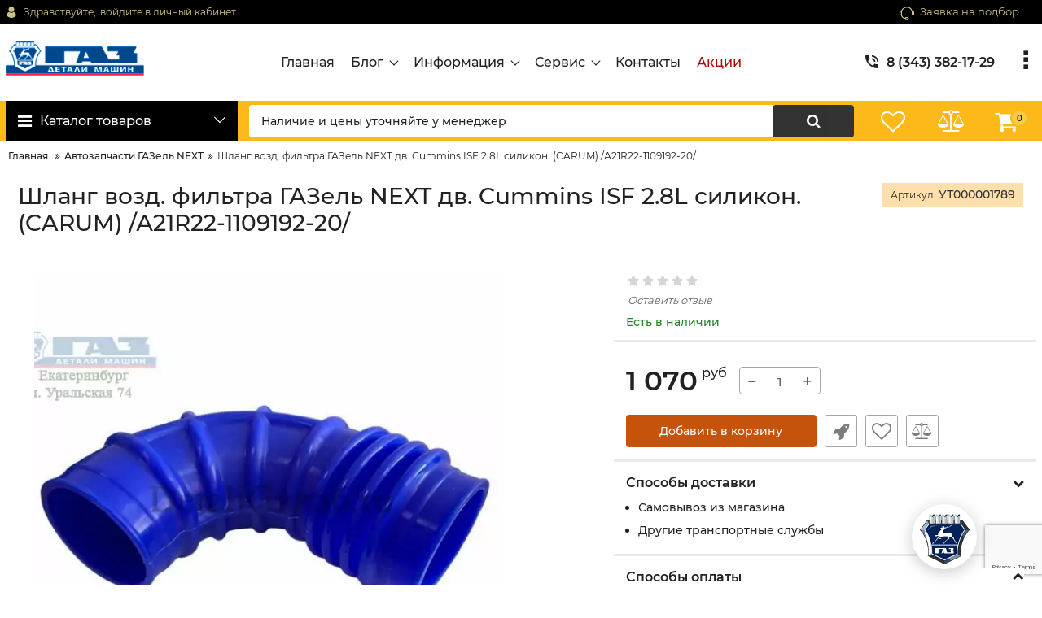

--- FILE ---
content_type: text/html; charset=utf-8
request_url: https://detaligaz66.ru/products/shlang-vozd-filtra-gazel-next-dv-cummins-isf-28l-silikon-carum-a21r22-1109192-20
body_size: 31635
content:
<!DOCTYPE html>
<html  lang="ru" prefix="og: http://ogp.me/ns#">
<head>
        
    <base href="https://detaligaz66.ru/">
<link href="https://detaligaz66.ru/design/detaligaz/fonts/montserrat/Montserrat-SemiBold.woff2" rel="preload" as="font" crossorigin="anonymous" type="font/woff2">
<link href="https://detaligaz66.ru/design/detaligaz/fonts/montserrat/Montserrat-Bold.woff2" rel="preload" as="font" crossorigin="anonymous" type="font/woff2">
<link href="https://detaligaz66.ru/design/detaligaz/fonts/montserrat/Montserrat-Regular.woff2" rel="preload" as="font" crossorigin="anonymous" type="font/woff2">
<link href="https://detaligaz66.ru/design/detaligaz/fonts/montserrat/Montserrat-Medium.woff2" rel="preload" as="font" crossorigin="anonymous" type="font/woff2">
<style>
    @font-face {
            font-family: 'Montserrat';
            font-display: swap;
            src: local('Montserrat SemiBold'), local('Montserrat-SemiBold'),
            url('https://detaligaz66.ru/design/detaligaz/fonts/montserrat/Montserrat-SemiBold.woff2') format('woff2'),
            url('https://detaligaz66.ru/design/detaligaz/fonts/montserrat/Montserrat-SemiBold.woff') format('woff');
            font-weight: 600;
            font-style: normal;
        }
        @font-face {
            font-family: 'Montserrat';
            font-display: swap;
            src: local('Montserrat Bold'), local('Montserrat-Bold'),
            url('https://detaligaz66.ru/design/detaligaz/fonts/montserrat/Montserrat-Bold.woff2') format('woff2'),
            url('https://detaligaz66.ru/design/detaligaz/fonts/montserrat/Montserrat-Bold.woff') format('woff');
            font-weight: bold;
            font-style: normal;
        }
        @font-face {
            font-family: 'Montserrat';
            font-display: swap;
            src: local('Montserrat Regular'), local('Montserrat-Regular'),
            url('https://detaligaz66.ru/design/detaligaz/fonts/montserrat/Montserrat-Regular.woff2') format('woff2'),
            url('https://detaligaz66.ru/design/detaligaz/fonts/montserrat/Montserrat-Regular.woff') format('woff');
            font-weight: normal;
            font-style: normal;
        }
        @font-face {
        font-family: 'Montserrat';
        font-display: swap;
        src: local('Montserrat Medium'), local('Montserrat-Medium'),
        url('https://detaligaz66.ru/design/detaligaz/fonts/montserrat/Montserrat-Medium.woff2') format('woff2'),
        url('https://detaligaz66.ru/design/detaligaz/fonts/montserrat/Montserrat-Medium.woff') format('woff');
        font-weight: 500;
        font-style: normal;
        }
</style>
<script src="/common_js/b7aa412de5178a5e0a702dd597664ec1.js" defer></script>
<link href="cache/css/detaligaz.head.5b55e6b20945765a633e25c04f9f95b7.css" type="text/css" rel="stylesheet">
<script src="cache/js/detaligaz.head.4de1ae80301d97f989be77484485e02e.js" defer></script>

    
    <script>
    const ut_tracker = {
            start: function(name) {
                performance.mark(name + ':start');
            },
            end: function(name) {
                performance.mark(name + ':end');
                performance.measure(name, name + ':start', name + ':end');
                console.log(name + ' duration: ' + performance.getEntriesByName(name)[0].duration);
            }
        }
</script>

        
<script type="application/ld+json">
    {
        "@context": "https://schema.org/",
        "@type": "WebSite",
        "name": "ДеталиГаз",
        "url": "https://detaligaz66.ru/",
        "potentialAction": {
        "@type": "SearchAction",
        "target": "https://detaligaz66.ru/all-products?keyword={search_term_string}",
        "query-input": "required name=search_term_string"
        }
    }
</script>


        
<script type="application/ld+json">
    {
        "@context": "https://schema.org",
        "@type": "Organization",
        "name": "ДеталиГаз",
        "url": "https://detaligaz66.ru/",
        "logo": "https://detaligaz66.ru/files/images/logo.png",
        "sameAs": [
                    "https://vk.com/remtransdetal"                ]
            }
</script>

    
    <title>
    Купить Шланг возд. фильтра ГАЗель NEXT дв. Cummins ISF 2.8L силикон. (CARUM) /А21R22-1109192-20/ категории Автозапчасти ГАЗель NEXT в Екатеринбурге
</title>
    <meta name="keywords" content="Купить Шланг возд. фильтра ГАЗель NEXT дв. Cummins ISF 2.8L силикон. (CARUM) /А21R22-1109192-20/ категории Автозапчасти ГАЗель NEXT в Екатеринбурге"/>
    <meta name="description" content="Купить Шланг возд. фильтра ГАЗель NEXT дв. Cummins ISF 2.8L силикон. (CARUM) /А21R22-1109192-20/ категории Автозапчасти ГАЗель NEXT в Екатеринбурге, вы можете в нашем магазине. Заказы через сайт оформляются круглосуточно!"/>
<meta http-equiv="Content-Type" content="text/html; charset=UTF-8">
    <meta name="robots" content="index,follow">
<meta name="viewport" content="width=device-width, initial-scale=1.0">
<meta name="generator" content="OkayCMS 4.1.1">


        <meta property="og:url" content="https://detaligaz66.ru/products/shlang-vozd-filtra-gazel-next-dv-cummins-isf-28l-silikon-carum-a21r22-1109192-20">
    <meta property="og:type" content="website">
    <meta property="og:title" content="Шланг возд. фильтра ГАЗель NEXT дв. Cummins ISF 2.8L силикон. (CARUM) /А21R22-1109192-20/">
    <meta property="og:description" content=''>
    <meta property="og:image" content="https://detaligaz66.ru/files/resized/products/ut000001789.330x300.jpg">
    <link rel="image_src" href="https://detaligaz66.ru/files/resized/products/ut000001789.330x300.jpg">
        <meta name="twitter:card" content="product"/>
    <meta name="twitter:url" content="https://detaligaz66.ru/products/shlang-vozd-filtra-gazel-next-dv-cummins-isf-28l-silikon-carum-a21r22-1109192-20">
    <meta name="twitter:site" content="ДеталиГаз">
    <meta name="twitter:title" content="Шланг возд. фильтра ГАЗель NEXT дв. Cummins ISF 2.8L силикон. (CARUM) /А21R22-1109192-20/">
    <meta name="twitter:description" content="">
    <meta name="twitter:image" content="https://detaligaz66.ru/files/resized/products/ut000001789.330x300.jpg">
    <meta name="twitter:data1" content="Цена">
    <meta name="twitter:label1" content="1070 RUR">
    <meta name="twitter:data2" content="Организация">
    <meta name="twitter:label2" content="ДеталиГаз">
        <link rel="canonical" href="https://detaligaz66.ru/products/shlang-vozd-filtra-gazel-next-dv-cummins-isf-28l-silikon-carum-a21r22-1109192-20">
            <link rel="alternate" hreflang="ru" href="https://detaligaz66.ru/products/shlang-vozd-filtra-gazel-next-dv-cummins-isf-28l-silikon-carum-a21r22-1109192-20">
        <script>
        ut_tracker.start('render:recaptcha');
    </script>
    <script src="https://www.google.com/recaptcha/api.js?render=6LcY1pMpAAAAAL5-DhD4im3qkWwdpz1A0PlQdU0R"></script>
    <script>
        grecaptcha.ready(function () {
                                    var recaptcha_action = 'product';
                
                var allCaptchеs = document.getElementsByClassName('fn_recaptchav3');
                grecaptcha.execute('6LcY1pMpAAAAAL5-DhD4im3qkWwdpz1A0PlQdU0R', { action: recaptcha_action })
                    .then(function (token) {
                        for (capture of allCaptchеs) {
                            capture.value = token;
                        }
                    });
            });
    </script>
    <script>
    var resetFastOrderCaptcha = function() {
        grecaptcha.execute('6LcY1pMpAAAAAL5-DhD4im3qkWwdpz1A0PlQdU0R', { action: 'cart' })
            .then(function (token) {
                let capture = document.getElementById('fn_fast_order_recaptcha_token');
                capture.value = token;
            });
    };
    
</script>
    <script>
        ut_tracker.end('render:recaptcha');
    </script>
    <link rel="search" type="application/opensearchdescription+xml" title="https://detaligaz66.ru Search" href="https://detaligaz66.ru/opensearch.xml" />
<link href="https://detaligaz66.ru/files/images/favicon.png?v=001" type="image/x-icon" rel="icon">
<link href="https://detaligaz66.ru/files/images/favicon.png?v=001" type="image/x-icon" rel="shortcut icon">
<script>
    ut_tracker.start('parsing:page');
</script>
    
</head>

<body class="d-flex flex-column other_page">
    
    
    <header class="header">
                <div class="header__top hidden-md-down">
            <div class="container">
                <div class="f_row align-items-center flex-nowrap justify-content-between">
                                        <div id="account" class="d-flex align-items-center f_col">
                        	<a class="d-inline-flex align-items-center account__link" href="javascript:;" onclick="document.location.href = '/user/login'" title="войдите в личный кабинет">
		<svg width="20px" height="20px" viewBox="0 0 43.028 43.028"><path fill="currentColor" d="M39.561,33.971l-0.145,0.174c-4.774,5.728-11.133,8.884-17.902,8.884c-6.77,0-13.128-3.155-17.903-8.884l-0.144-0.174l0.034-0.223c0.922-6.014,4.064-10.845,8.847-13.606l0.34-0.196l0.271,0.284c2.259,2.37,5.297,3.674,8.554,3.674s6.295-1.305,8.554-3.674l0.271-0.284l0.34,0.196c4.783,2.761,7.925,7.592,8.848,13.606L39.561,33.971z M21.514,21.489c5.924,0,10.744-4.82,10.744-10.744C32.258,4.821,27.438,0,21.514,0S10.77,4.821,10.77,10.744S15.59,21.489,21.514,21.489z"/></svg>        <span class="account__text" data-language="index_account">Здравствуйте, </span>
		<span class="account__login" data-language="index_login">войдите в личный кабинет</span>
	</a>
                    </div>
                    <div class="d-flex align-items-center f_col justify-content-end">
                                                <a class="fn_callback callback d-inline-flex align-items-center" href="#fn_callback" data-language="index_back_call">
                            <svg viewBox="0 0 235.129 235.129" width="20px" height="20px"><path fill="currentColor" d="M212.027,84.433l-3.954,0.003c-10.912-40.466-48.044-69.228-90.549-69.228c-42.253,0-79.347,28.769-90.44,69.236l-3.987-0.003C10.361,84.441,0,94.802,0,107.538v25.941c0,12.734,10.361,23.094,23.097,23.094h2.874c3.697,29.087,28.603,51.648,58.681,51.648h5.515c2.926,6.87,9.744,11.699,17.669,11.699h19.455c10.585,0,19.197-8.611,19.197-19.195c0-10.586-8.612-19.199-19.197-19.199h-19.455c-7.923,0-14.739,4.828-17.666,11.695h-5.519c-24.347,0-44.154-19.805-44.154-44.148V92.785c7.758-36.299,40.035-62.576,77.027-62.576c37.237,0,69.551,26.267,77.108,62.548v56.31c0,4.142,3.358,7.5,7.5,7.5h9.9c12.735,0,23.096-10.36,23.096-23.095V107.53C235.129,94.795,224.768,84.433,212.027,84.433zM107.836,196.526h19.455c2.314,0,4.197,1.884,4.197,4.199c0,2.314-1.883,4.195-4.197,4.195h-19.455c-2.313,0-4.195-1.882-4.195-4.195C103.641,198.41,105.522,196.526,107.836,196.526z M15,133.479v-25.941c0-4.464,3.632-8.097,8.09-8.097l2.407,0.002v42.129h-2.4C18.632,141.573,15,137.942,15,133.479z M220.129,133.471c0,4.463-3.632,8.095-8.096,8.095h-2.4V99.435l2.4-0.002c4.464,0,8.096,3.632,8.096,8.097V133.471z"/></svg>                            <span>Заявка на подбор</span>
                        </a>
                                                <div class="switcher d-flex align-items-center">
                            
                        </div>
                    </div>
                </div>
            </div>
        </div>
                <div class="header__center hidden-md-down" >
            <div class="container">
                <div class="f_row no_gutters flex-nowrap align-items-center justify-content-between">
                                        <div class="fn_menu_switch menu_switcher"></div>
                                        <div class="header__logo logo">
                                                <a class="logo__link " href="/">
                                                            <img src="https://detaligaz66.ru/files/images/logo.png?v=016" alt="ДеталиГаз"/>
                                                    </a>
                                            </div>
                                        <div class="header__menu d-flex flex-wrap">
                            
    
        <ul class="fn_menu_list menu_group__list menu_group__list--1 menu_group--header">
                        <li class="menu_group__item menu_group__item--1 ">
            <a class="menu_group__link"  href="/" >
                <span>Главная</span>
            </a>
            
        
        </li>
                                <li class="menu_group__item menu_group__item--1 menu_eventer">
            <a class="menu_group__link"  >
                <span>Блог</span>
            </a>
            
        <ul class="fn_menu_list menu_group__list menu_group__list--2 menu_group--header">
                        <li class="menu_group__item menu_group__item--2 ">
            <a class="menu_group__link"  href="/all-posts" >
                <span>Новости</span>
            </a>
            
        
        </li>
                                <li class="menu_group__item menu_group__item--2 ">
            <a class="menu_group__link"  href="/blog" >
                <span>Статьи</span>
            </a>
            
        
        </li>
                    </ul>
        
        </li>
                                                <li class="menu_group__item menu_group__item--1 menu_eventer">
            <a class="menu_group__link"  href="/" >
                <span>Информация</span>
            </a>
            
        <ul class="fn_menu_list menu_group__list menu_group__list--2 menu_group--header">
                        <li class="menu_group__item menu_group__item--2 ">
            <a class="menu_group__link"  href="/dostavka" >
                <span>Доставка</span>
            </a>
            
        
        </li>
                                <li class="menu_group__item menu_group__item--2 ">
            <a class="menu_group__link"  href="/oplata" >
                <span>Оплата</span>
            </a>
            
        
        </li>
                                <li class="menu_group__item menu_group__item--2 ">
            <a class="menu_group__link"  href="/faq" >
                <span>Частые вопросы</span>
            </a>
            
        
        </li>
                                <li class="menu_group__item menu_group__item--2 ">
            <a class="menu_group__link"  href="/referalnaya-programma" >
                <span>Реферальная программа</span>
            </a>
            
        
        </li>
                    </ul>
        
        </li>
                                <li class="menu_group__item menu_group__item--1 menu_eventer">
            <a class="menu_group__link"  href="/" >
                <span>Сервис</span>
            </a>
            
        <ul class="fn_menu_list menu_group__list menu_group__list--2 menu_group--header">
                                        <li class="menu_group__item menu_group__item--2 ">
            <a class="menu_group__link"  href="http://remtrans-bmz.tilda.ws/" >
                <span>Автосервис</span>
            </a>
            
        
        </li>
                                                                                                                    </ul>
        
        </li>
                                <li class="menu_group__item menu_group__item--1 ">
            <a class="menu_group__link"  href="/contact" >
                <span>Контакты</span>
            </a>
            
        
        </li>
                                <li class="menu_group__item menu_group__item--1 ">
            <a class="menu_group__link"  href="/discounted" >
                <span>Акции</span>
            </a>
            
        
        </li>
                    </ul>
        

                    </div>
                                        <div class="header-contact">
                        <div class="header-contact__inner ">
                                                                                                <div class="header-contact__item header-contact--phone header-contact__item--visible">
                                        <a class="d-flex align-items-center header-contact__section" href="tel:83433821729">
                                            <svg width="20px" height="20px" viewBox="0 0 459 459"><path fill="currentColor" d="M433.5,318.75c-30.6,0-61.2-5.1-91.8-15.3c-7.65-2.55-17.851,0-25.5,5.1L260.1,364.65c-71.399-35.7-130.05-96.9-168.3-168.3l56.1-56.1c7.65-7.65,10.2-17.85,5.1-25.5c-7.65-28.05-12.75-58.65-12.75-89.25c0-15.3-10.2-25.5-25.5-25.5H25.5C10.2,0,0,10.2,0,25.5C0,265.2,193.8,459,433.5,459c15.3,0,25.5-10.2,25.5-25.5v-89.25C459,328.95,448.8,318.75,433.5,318.75z M408,229.5h51C459,102,357,0,229.5,0v51C328.95,51,408,130.05,408,229.5z M306,229.5h51c0-71.4-56.1-127.5-127.5-127.5v51C272.85,153,306,186.15,306,229.5z"/></svg>                                            <span>8 (343) 382-17-29</span>
                                        </a>
                                    </div>
                                                                    <div class="header-contact__item header-contact--phone">
                                        <a class="d-flex align-items-center header-contact__section" href="tel:89292228217">
                                            <svg width="20px" height="20px" viewBox="0 0 459 459"><path fill="currentColor" d="M433.5,318.75c-30.6,0-61.2-5.1-91.8-15.3c-7.65-2.55-17.851,0-25.5,5.1L260.1,364.65c-71.399-35.7-130.05-96.9-168.3-168.3l56.1-56.1c7.65-7.65,10.2-17.85,5.1-25.5c-7.65-28.05-12.75-58.65-12.75-89.25c0-15.3-10.2-25.5-25.5-25.5H25.5C10.2,0,0,10.2,0,25.5C0,265.2,193.8,459,433.5,459c15.3,0,25.5-10.2,25.5-25.5v-89.25C459,328.95,448.8,318.75,433.5,318.75z M408,229.5h51C459,102,357,0,229.5,0v51C328.95,51,408,130.05,408,229.5z M306,229.5h51c0-71.4-56.1-127.5-127.5-127.5v51C272.85,153,306,186.15,306,229.5z"/></svg>                                            <span>8 (929) 222-82-17</span>
                                        </a>
                                    </div>
                                                                                                                        <div class="header-contact__item header-contact--email ">
                                    <a class="d-flex align-items-center header-contact__section" href="mailto:remtrans-detal@mail.ru" >
                                        <span>remtrans-detal@mail.ru</span>
                                    </a>
                                </div>
                                                                                        <div class="header-contact__item header-contact--time ">
                                    <div class="d-flex align-items-center header-contact__section">
                                        <div class="header-contact__title-s"><div>Режим работы магазина: <br /><strong>ПН - ВС: с 8:00 до 20:00</strong></div></div>
                                    </div>
                                </div>
                                                     </div>
                    </div>
                </div>
            </div>
        </div>
                <div class="header__bottom">
            <div class="fn_header__sticky " data-margin-top="0" data-sticky-for="991" data-sticky-class="is-sticky">
                <div class="container">
                    <div class="header__bottom_panel f_row no_gutters flex-nowrap align-content-stretch justify-content-between">
                                                <div class="fn_menu_switch menu_switcher hidden-lg-up">
                            <div class="menu_switcher__heading d-flex align-items-center">
                                <i class="fa fa-bars catalog_icon"></i>
                                <span class="" data-language="index_mobile_menu">Меню</span>
                            </div>
                        </div>
                                                <div class="fn_catalog_switch button--blick catalog_button d-lg-flex hidden-md-down ">
                            <div class="catalog_button__heading d-flex align-items-center ">
                                <i class="fa fa-bars catalog_icon"></i>
                                <span class="" data-language="index_categories">Каталог товаров</span>
                                                                    <span class="catalog_button__arrow"><svg class="arrow_right" width="24" height="24" viewBox="0 0 24 24"><path fill="currentColor" d="M16.462 12l-9.805-10.188c-0.368-0.371-0.368-0.971 0-1.344 0.368-0.371 0.962-0.371 1.33 0l10.751 10.858c0.368 0.372 0.368 0.973 0 1.344l-10.751 10.858c-0.368 0.372-0.962 0.371-1.33 0-0.368-0.369-0.368-0.971 0-1.344l9.805-10.184z"></path></svg></span>
                                                            </div>
                         </div>
                                                <form id="fn_search" name="primer" class="fn_search_mob search d-md-flex" action="/all-products">
                            <input class="fn_search search__input" type="text" name="keyword" value="" aria-label="search" data-language="index_search" placeholder="Что вы ищете?"onFocus='clearTimeout(to);this.value="";' onBlur='m_line();'/>
                            <button class="search__button d-flex align-items-center justify-content-center" aria-label="search" type="submit"></button>
                        </form>
                        <div class="header_informers d-flex align-items-center">
                                                        <div class="fn_search_toggle header_informers__item d-flex align-items-center justify-content-center hidden-md-up"><svg viewBox="0 0 512 512" width="30px" height="30px"><path fill="currentColor" d="M495,466.2L377.2,348.4c29.2-35.6,46.8-81.2,46.8-130.9C424,103.5,331.5,11,217.5,11C103.4,11,11,103.5,11,217.5   S103.4,424,217.5,424c49.7,0,95.2-17.5,130.8-46.7L466.1,495c8,8,20.9,8,28.9,0C503,487.1,503,474.1,495,466.2z M217.5,382.9   C126.2,382.9,52,308.7,52,217.5S126.2,52,217.5,52C308.7,52,383,126.3,383,217.5S308.7,382.9,217.5,382.9z"/></svg></div>
                                                        <div id="wishlist" class="header_informers__item d-flex align-items-center justify-content-center">    <span class="header_informers__link d-flex align-items-center">
        <i class="d-flex align-items-center fa fa-heart-o"></i>
            </span>
</div>
                                                        <div id="comparison" class="header_informers__item d-flex align-items-center justify-content-center">    <div class="header_informers__link d-flex align-items-center">
        <i class="d-flex align-items-center fa fa-balance-scale"></i>
            </div>
</div>
                                                        <div id="cart_informer" class="header_informers__item d-flex align-items-center justify-content-center">    <div class="header_informers__link d-flex align-items-center">
        <i class="d-flex align-items-center fa fa-shopping-cart"></i>
        <span class="cart_counter">0</span>
            </div>
</div>
                        </div>
                                                                            <nav class="fn_catalog_menu categories_nav hidden-md-down ">
                                
            <div class="level_1 categories_nav__menu">
            <ul class="fn_category_scroll categories_menu ">
                                                                                        <li class="categories_menu__item">
                                <a class="categories_menu__link d-flex align-items-center d-flex align-items-center" href="/catalog/avtozapchasti-cummins" data-category="1">
                                                                                                                                                    <span class="d-flex align-items-center categories_menu__name">Автозапчасти Cummins</span>
                                </a>
                            </li>
                                                                                                                                    <li class="categories_menu__item">
                                <a class="categories_menu__link d-flex align-items-center d-flex align-items-center" href="/catalog/avtozapchasti-evotech" data-category="2">
                                                                                                                                                    <span class="d-flex align-items-center categories_menu__name">Автозапчасти Evotech</span>
                                </a>
                            </li>
                                                                                                                                    <li class="categories_menu__item">
                                <a class="categories_menu__link d-flex align-items-center d-flex align-items-center" href="/catalog/avtozapchasti-hino" data-category="3">
                                                                                                                                                    <span class="d-flex align-items-center categories_menu__name">Автозапчасти HINO</span>
                                </a>
                            </li>
                                                                                                                                    <li class="categories_menu__item">
                                <a class="categories_menu__link d-flex align-items-center d-flex align-items-center" href="/catalog/avtozapchasti-hyundai-hd" data-category="4">
                                                                                                                                                    <span class="d-flex align-items-center categories_menu__name">Автозапчасти Hyundai HD</span>
                                </a>
                            </li>
                                                                                                                                    <li class="categories_menu__item">
                                <a class="categories_menu__link d-flex align-items-center d-flex align-items-center" href="/catalog/avtozapchasti-isuzu" data-category="5">
                                                                                                                                                    <span class="d-flex align-items-center categories_menu__name">Автозапчасти ISUZU</span>
                                </a>
                            </li>
                                                                                                                                    <li class="categories_menu__item">
                                <a class="categories_menu__link d-flex align-items-center d-flex align-items-center" href="/catalog/avtozapchasti-man-trucks" data-category="6">
                                                                                                                                                    <span class="d-flex align-items-center categories_menu__name">Автозапчасти MAN TRUCKS</span>
                                </a>
                            </li>
                                                                                                                                    <li class="categories_menu__item">
                                <a class="categories_menu__link d-flex align-items-center d-flex align-items-center" href="/catalog/avtozapchasti-scania-trucks" data-category="7">
                                                                                                                                                    <span class="d-flex align-items-center categories_menu__name">Автозапчасти SCANIA TRUCKS</span>
                                </a>
                            </li>
                                                                                                                                    <li class="categories_menu__item">
                                <a class="categories_menu__link d-flex align-items-center d-flex align-items-center" href="/catalog/avtozapchasti-volvo-trucks" data-category="8">
                                                                                                                                                    <span class="d-flex align-items-center categories_menu__name">Автозапчасти VOLVO TRUCKS</span>
                                </a>
                            </li>
                                                                                                                                    <li class="categories_menu__item">
                                <a class="categories_menu__link d-flex align-items-center d-flex align-items-center" href="/catalog/avtozapchasti-vaz" data-category="9">
                                                                                                                                                    <span class="d-flex align-items-center categories_menu__name">Автозапчасти ВАЗ</span>
                                </a>
                            </li>
                                                                                                                                    <li class="categories_menu__item">
                                <a class="categories_menu__link d-flex align-items-center d-flex align-items-center" href="/catalog/avtozapchasti-volga" data-category="10">
                                                                                                                                                    <span class="d-flex align-items-center categories_menu__name">Автозапчасти Волга</span>
                                </a>
                            </li>
                                                                                                                                    <li class="categories_menu__item">
                                <a class="categories_menu__link d-flex align-items-center d-flex align-items-center" href="/catalog/avtozapchasti-g-560" data-category="11">
                                                                                                                                                    <span class="d-flex align-items-center categories_menu__name">Автозапчасти Г-560</span>
                                </a>
                            </li>
                                                                                                                                    <li class="categories_menu__item">
                                <a class="categories_menu__link d-flex align-items-center d-flex align-items-center" href="/catalog/avtozapchasti-gaz-srednetonazhnye" data-category="12">
                                                                                                                                                    <span class="d-flex align-items-center categories_menu__name">Автозапчасти ГАЗ Среднетонажные</span>
                                </a>
                            </li>
                                                                                                                                    <li class="categories_menu__item">
                                <a class="categories_menu__link d-flex align-items-center d-flex align-items-center" href="/catalog/avtozapchasti-gazel-4wd-sobol-4wd" data-category="13">
                                                                                                                                                    <span class="d-flex align-items-center categories_menu__name">Автозапчасти ГАЗель 4WD, Соболь 4WD</span>
                                </a>
                            </li>
                                                                                                                                    <li class="categories_menu__item">
                                <a class="categories_menu__link d-flex align-items-center d-flex align-items-center selected" href="/catalog/avtozapchasti-gazel-next" data-category="14">
                                                                                                                                                    <span class="d-flex align-items-center categories_menu__name">Автозапчасти ГАЗель NEXT</span>
                                </a>
                            </li>
                                                                                                                                    <li class="categories_menu__item">
                                <a class="categories_menu__link d-flex align-items-center d-flex align-items-center" href="/catalog/avtozapchasti-gazel-sobol" data-category="15">
                                                                                                                                                    <span class="d-flex align-items-center categories_menu__name">Автозапчасти ГАЗель, Соболь</span>
                                </a>
                            </li>
                                                                                                                                    <li class="categories_menu__item">
                                <a class="categories_menu__link d-flex align-items-center d-flex align-items-center" href="/catalog/avtozapchasti-gazon-next" data-category="16">
                                                                                                                                                    <span class="d-flex align-items-center categories_menu__name">Автозапчасти ГАЗон NEXT</span>
                                </a>
                            </li>
                                                                                                                                    <li class="categories_menu__item">
                                <a class="categories_menu__link d-flex align-items-center d-flex align-items-center" href="/catalog/avtozapchasti-gruzovye-otechestvennye" data-category="17">
                                                                                                                                                    <span class="d-flex align-items-center categories_menu__name">Автозапчасти грузовые отечественные</span>
                                </a>
                            </li>
                                                                                                                                    <li class="categories_menu__item">
                                <a class="categories_menu__link d-flex align-items-center d-flex align-items-center" href="/catalog/avtozapchasti-krajsler" data-category="18">
                                                                                                                                                    <span class="d-flex align-items-center categories_menu__name">Автозапчасти Крайслер</span>
                                </a>
                            </li>
                                                                                                                                    <li class="categories_menu__item">
                                <a class="categories_menu__link d-flex align-items-center d-flex align-items-center" href="/catalog/avtozapchasti-uaz" data-category="19">
                                                                                                                                                    <span class="d-flex align-items-center categories_menu__name">Автозапчасти УАЗ</span>
                                </a>
                            </li>
                                                                                                                                    <li class="categories_menu__item">
                                <a class="categories_menu__link d-flex align-items-center d-flex align-items-center" href="/catalog/avtolampy" data-category="20">
                                                                                                                                                    <span class="d-flex align-items-center categories_menu__name">Автолампы</span>
                                </a>
                            </li>
                                                                                                                                    <li class="categories_menu__item">
                                <a class="categories_menu__link d-flex align-items-center d-flex align-items-center" href="/catalog/avtonormali" data-category="21">
                                                                                                                                                    <span class="d-flex align-items-center categories_menu__name">Автонормали</span>
                                </a>
                            </li>
                                                                                                                                    <li class="categories_menu__item">
                                <a class="categories_menu__link d-flex align-items-center d-flex align-items-center" href="/catalog/avtohimiya-i-avtoakssesuary" data-category="22">
                                                                                                                                                    <span class="d-flex align-items-center categories_menu__name">Автохимия и автоакссесуары</span>
                                </a>
                            </li>
                                                                                                                                    <li class="categories_menu__item">
                                <a class="categories_menu__link d-flex align-items-center d-flex align-items-center" href="/catalog/avtoshiny" data-category="23">
                                                                                                                                                    <span class="d-flex align-items-center categories_menu__name">Автошины</span>
                                </a>
                            </li>
                                                                                                                                    <li class="categories_menu__item">
                                <a class="categories_menu__link d-flex align-items-center d-flex align-items-center" href="/catalog/avtoelektrika" data-category="24">
                                                                                                                                                    <span class="d-flex align-items-center categories_menu__name">Автоэлектрика</span>
                                </a>
                            </li>
                                                                                                                                    <li class="categories_menu__item">
                                <a class="categories_menu__link d-flex align-items-center d-flex align-items-center" href="/catalog/akkumulyatory" data-category="25">
                                                                                                                                                    <span class="d-flex align-items-center categories_menu__name">Аккумуляторы</span>
                                </a>
                            </li>
                                                                                                                                    <li class="categories_menu__item">
                                <a class="categories_menu__link d-flex align-items-center d-flex align-items-center" href="/catalog/aromatizatory" data-category="26">
                                                                                                                                                    <span class="d-flex align-items-center categories_menu__name">Ароматизаторы</span>
                                </a>
                            </li>
                                                                                                                                    <li class="categories_menu__item">
                                <a class="categories_menu__link d-flex align-items-center d-flex align-items-center" href="/catalog/zhidkost-ohlazhdayuschaya" data-category="27">
                                                                                                                                                    <span class="d-flex align-items-center categories_menu__name">Жидкость охлаждающая</span>
                                </a>
                            </li>
                                                                                                                                    <li class="categories_menu__item">
                                <a class="categories_menu__link d-flex align-items-center d-flex align-items-center" href="/catalog/zhidkost-tormoznaya" data-category="28">
                                                                                                                                                    <span class="d-flex align-items-center categories_menu__name">Жидкость тормозная</span>
                                </a>
                            </li>
                                                                                                                                    <li class="categories_menu__item">
                                <a class="categories_menu__link d-flex align-items-center d-flex align-items-center" href="/catalog/zapchasti-snegohod-i-kvadrotsikl" data-category="29">
                                                                                                                                                    <span class="d-flex align-items-center categories_menu__name">Запчасти снегоход и квадроцикл</span>
                                </a>
                            </li>
                                                                                                                                    <li class="categories_menu__item">
                                <a class="categories_menu__link d-flex align-items-center d-flex align-items-center" href="/catalog/zapchasti-spetstehnika" data-category="30">
                                                                                                                                                    <span class="d-flex align-items-center categories_menu__name">Запчасти спецтехника</span>
                                </a>
                            </li>
                                                                                                                                    <li class="categories_menu__item">
                                <a class="categories_menu__link d-flex align-items-center d-flex align-items-center" href="/catalog/inomarki" data-category="31">
                                                                                                                                                    <span class="d-flex align-items-center categories_menu__name">Иномарки</span>
                                </a>
                            </li>
                                                                                                                                    <li class="categories_menu__item">
                                <a class="categories_menu__link d-flex align-items-center d-flex align-items-center" href="/catalog/instrument" data-category="32">
                                                                                                                                                    <span class="d-flex align-items-center categories_menu__name">Инструмент</span>
                                </a>
                            </li>
                                                                                                                                    <li class="categories_menu__item">
                                <a class="categories_menu__link d-flex align-items-center d-flex align-items-center" href="/catalog/maslo-motornoe" data-category="33">
                                                                                                                                                    <span class="d-flex align-items-center categories_menu__name">Масло моторное</span>
                                </a>
                            </li>
                                                                                                                                    <li class="categories_menu__item">
                                <a class="categories_menu__link d-flex align-items-center d-flex align-items-center" href="/catalog/maslo-transmissonnoe" data-category="34">
                                                                                                                                                    <span class="d-flex align-items-center categories_menu__name">Масло трансмиссонное</span>
                                </a>
                            </li>
                                                                                                                                    <li class="categories_menu__item">
                                <a class="categories_menu__link d-flex align-items-center d-flex align-items-center" href="/catalog/podshipniki" data-category="35">
                                                                                                                                                    <span class="d-flex align-items-center categories_menu__name">Подшипники</span>
                                </a>
                            </li>
                                                                                                                                    <li class="categories_menu__item">
                                <a class="categories_menu__link d-flex align-items-center d-flex align-items-center" href="/catalog/smazka" data-category="36">
                                                                                                                                                    <span class="d-flex align-items-center categories_menu__name">Смазка</span>
                                </a>
                            </li>
                                                                                                                                    <li class="categories_menu__item">
                                <a class="categories_menu__link d-flex align-items-center d-flex align-items-center" href="/catalog/avtozapchasti-valdaj-next" data-category="37">
                                                                                                                                                    <span class="d-flex align-items-center categories_menu__name">Автозапчасти Валдай NEXT</span>
                                </a>
                            </li>
                                                                                                                                    <li class="categories_menu__item">
                                <a class="categories_menu__link d-flex align-items-center d-flex align-items-center" href="/catalog/avtozapchasti-gazel-nn" data-category="41">
                                                                                                                                                    <span class="d-flex align-items-center categories_menu__name">Автозапчасти ГАЗель NN</span>
                                </a>
                            </li>
                                                                                                                                    <li class="categories_menu__item">
                                <a class="categories_menu__link d-flex align-items-center d-flex align-items-center" href="/catalog/avtozapchasti-jac" data-category="42">
                                                                                                                                                    <span class="d-flex align-items-center categories_menu__name">Автозапчасти JAC</span>
                                </a>
                            </li>
                                                                                                                                    <li class="categories_menu__item">
                                <a class="categories_menu__link d-flex align-items-center d-flex align-items-center" href="/catalog/avtozapchasti-jac-foton" data-category="43">
                                                                                                                                                    <span class="d-flex align-items-center categories_menu__name">Автозапчасти JAC, FOTON</span>
                                </a>
                            </li>
                                                                                                                                    <li class="categories_menu__item">
                                <a class="categories_menu__link d-flex align-items-center d-flex align-items-center" href="/catalog/avtozapchasti-gazel-nn-sobol-nn" data-category="45">
                                                                                                                                                    <span class="d-flex align-items-center categories_menu__name">Автозапчасти ГАЗель NN Соболь NN</span>
                                </a>
                            </li>
                                                                                                                                    <li class="categories_menu__item">
                                <a class="categories_menu__link d-flex align-items-center d-flex align-items-center" href="/catalog/avtozapchasti-sobol-nn" data-category="7032">
                                                                                                                                                    <span class="d-flex align-items-center categories_menu__name">Автозапчасти Соболь NN</span>
                                </a>
                            </li>
                                                                                                                                    <li class="categories_menu__item">
                                <a class="categories_menu__link d-flex align-items-center d-flex align-items-center" href="/catalog/avtozapchasti-dvigatel-serii-g" data-category="7034">
                                                                                                                                                    <span class="d-flex align-items-center categories_menu__name">Автозапчасти двигатель серии &quot;G&quot;</span>
                                </a>
                            </li>
                                                                                                                                    <li class="categories_menu__item">
                                <a class="categories_menu__link d-flex align-items-center d-flex align-items-center" href="/catalog/avtozapchasti-sobol-nn-4wd" data-category="7035">
                                                                                                                                                    <span class="d-flex align-items-center categories_menu__name">Автозапчасти Соболь NN 4WD</span>
                                </a>
                            </li>
                                                                        </ul>
        </div>
    
                            </nav>
                                            </div>
                </div>
            </div>
        </div>
    </header>

        <div class="main">
                
                            <div class="container">
                    <ol itemscope itemtype="https://schema.org/BreadcrumbList" class="breadcrumbs d-flex flex-wrap align-items-center">
                <li itemprop="itemListElement" itemscope
            itemtype="https://schema.org/ListItem" class="d-inline-flex align-items-center breadcrumbs__item">
            <a itemprop="item" href="/">
                <span itemprop="name" data-language="breadcrumb_home" title="Главная">Главная</span>
            </a>
            <meta itemprop="position" content="1" />
        </li>

                                                                <li itemprop="itemListElement" itemscope
                        itemtype="https://schema.org/ListItem" class="d-inline-flex align-items-center breadcrumbs__item">
                        <a itemprop="item" href="/catalog/avtozapchasti-gazel-next">
                            <span itemprop="name">Автозапчасти ГАЗель NEXT</span>
                        </a>
                        <meta itemprop="position" content="2" />
                    </li>
                                        <li itemprop="itemListElement" itemscope
                itemtype="https://schema.org/ListItem" class="d-inline-flex align-items-center breadcrumbs__item">
                <span itemprop="name">Шланг возд. фильтра ГАЗель NEXT дв. Cummins ISF 2.8L силикон. (CARUM) /А21R22-1109192-20/</span>
                <meta itemprop="position" content="3" />
            </li>

                    </ol>
                <div class="fn_ajax_content">
                    <div class="fn_product block" itemscope itemtype="http://schema.org/Product">
        <div class="block__header block__header--boxed block__header--border  block__header--promo">
        <h1 class="block__heading">
            <span data-product="13122" itemprop="name">Шланг возд. фильтра ГАЗель NEXT дв. Cummins ISF 2.8L силикон. (CARUM) /А21R22-1109192-20/</span>
        </h1>
        <div class="block__header_promo product-page__sku">
            <span data-language="product_sku">Артикул:</span>
            <span class="fn_sku sku_nubmer" itemprop = "sku">УТ000001789</span>
        </div>
    </div>

    <div class="fn_transfer f_row flex-column flex-lg-row align-items-lg-stretch">
        <div class="block product-page__gallery f_col f_col-lg-7 f_col-xl-7">
            <div class="block--boxed block--border boxed--stretch d-md-flex justify-content-between">
                                                        <div class="gallery_image product-page__image  product-page__image--full  f_row justify-content-center">
                        <div class="product-page__img swiper-container gallery-top">
                            <div class="swiper-wrapper">
                                                                    <a href="https://detaligaz66.ru/files/resized/products/ut000001789.1800x1800w.jpg" data-fancybox="we2" class="swiper-slide">
                                        <picture>
                                                                                            <source type="image/webp" srcset="https://detaligaz66.ru/files/resized/products/ut000001789.600x800w.jpg.webp">
                                                                                            <source srcset="https://detaligaz66.ru/files/resized/products/ut000001789.600x800.jpg">
                                                <img  itemprop="image"  src="https://detaligaz66.ru/files/resized/products/ut000001789.600x800w.jpg" alt="Шланг возд. фильтра ГАЗель NEXT дв. Cummins ISF 2.8L силикон. (CARUM) /А21R22-1109192-20/" title="Шланг возд. фильтра ГАЗель NEXT дв. Cummins ISF 2.8L силикон. (CARUM) /А21R22-1109192-20/"/>
                                        </picture>
                                    </a>
                                                            </div>
                                                    </div>
                                            </div>
                                                                    </div>
        </div>

        <div class="block product-page__details f_col f_col-lg-5 f_col-xl-5">
            <div class="block--border boxed--stretch details_boxed">
                <div class="details_boxed__item details_boxed__item--one">
                                        <div class="d-flex justify-content-between align-items-start">
                        <div class="details_boxed__rating">
                                                        <div id="product_13122" class="product__rating fn_rating" data-rating_post_url="/ajax/rating" >
                                <span class="rating_starOff">
                                    <span class="rating_starOn" style="width:0px;"></span>
                                </span>
                                                                                                <span class="rating_text hidden">(0.0)</span>
                                                            </div>
                        </div>
                                                                    </div>

                                        <div class="details_boxed__anchor_comments">
                        <a href="#comments" class="fn_anchor_comments d-inline-flex align-items-center anchor_comments__link">
                                                            <span data-language="product_anchor_comment">Оставить отзыв</span>
                                                    </a>
                    </div>

                                        <div class="details_boxed__available">
                                            <div class="available__no_stock d-flex align-items-center icon icon-highlight-off fn_not_stock hidden-xs-up" data-language="product_out_of_stock">Нет на складе</div>
                        <div class="available__in_stock d-flex align-items-center icon icon-check-circle-outline fn_in_stock" data-language="product_in_stock">Есть в наличии</div>
                                        </div>
                </div>

                <div class="details_boxed__item">
                    <form class="fn_variants" action="/cart">

                                                <div class="details_boxed__select">
                            <div class="details_boxed__title  hidden" data-language="product_variant">Вариант:</div>
                            <select name="variant" class="fn_variant variant_select  hidden ">
                                                                    <option selected value="13166" data-price="1 070" data-stock="3" data-sku="УТ000001789" data-units="шт">Шланг возд. фильтра ГАЗель NEXT дв. Cummins ISF 2.8L силикон. (CARUM) /А21R22-1109192-20/</option>
                                                            </select>
                            <div class="dropDownSelect2"></div>
                        </div>

                        <div class="details_boxed__offer" itemprop="offers" itemscope="" itemtype="http://schema.org/Offer">
                                                        <span class="hidden">
                                <link itemprop="url" href="https://detaligaz66.ru/products/shlang-vozd-filtra-gazel-next-dv-cummins-isf-28l-silikon-carum-a21r22-1109192-20" />
                                <time itemprop="priceValidUntil" datetime="20230928"></time>
                                                                <link itemprop="availability" href="https://schema.org/InStock" />
                                                                <link itemprop="itemCondition" href="https://schema.org/NewCondition" />
                                <span itemprop="seller" itemscope itemtype="http://schema.org/Organization">
                                <span itemprop="name">ДеталиГаз</span></span>
                            </span>

                            <div class="d-flex flex-wrap align-items-center details_boxed__price_amount">
                                <div class="d-flex align-items-center details_boxed__prices">
                                                                        <div class="d-flex align-items-center details_boxed__old_price  hidden-xs-up">
                                        <span class="fn_old_price">0</span>
                                        <span class="currency">руб</span>
                                    </div>
                                                                        <div class="d-flex align-items-center details_boxed__price ">
                                        <span class="fn_price" itemprop="price" content="1070">1 070</span>
                                        <span class="currency" itemprop="priceCurrency" content="RUR">руб</span>
                                        </span>
                                    </div>

                                    <div class="fn_discount_label details_boxed_pct hidden-xs-up">
                                                                            </div>
                                </div>

                                                                <div class="details_boxed__amount">
                                    <div class="fn_is_stock">
                                                                                <div class="fn_product_amount  amount">
                                            <span class="fn_minus amount__minus">&minus;</span>
                                            <input class="amount__input" type="text" name="amount" value="1" data-max="3">
                                            <span class="fn_plus amount__plus">&plus;</span>
                                        </div>
                                    </div>
                                </div>
                            </div>

                            <div class="d-flex align-items-center details_boxed__buttons">
                                                                                                <div class="fn_is_preorder  hidden-xs-up">
                                    <button class="product-page__button product-page__button--preloader" type="submit" data-language="product_pre_order">Предзаказ</button>
                                </div>
                                
                                                                <div class="fn_is_stock ">
                                    <button class=" product-page__button button--blick" type="submit" data-language="product_add_cart">Добавить в корзину</button>
                                </div>

                                 <div class="d-flex align-items-center details_boxed__other">

                                     <a class="fn_fast_order_button fast_order_button fa fa-rocket fn_is_stock"
   href="#fast_order"    title="Быстрый заказ" data-language="fast_order" data-name="Шланг возд. фильтра ГАЗель NEXT дв. Cummins ISF 2.8L силикон. (CARUM) /А21R22-1109192-20/">Быстрый заказ
</a>

                                                                                                                <a href="#" data-id="13122" class="fn_wishlist product-page__wishlist" title="В избранное" data-result-text="Из избранного" data-language="product_add_favorite">
                                            <i class="fa fa-heart-o"></i>
                                        </a>
                                    
                                                                                                                <a class="fn_comparison product-page__compare" href="#" data-id="13122" title="В сравнение" data-result-text="Из сравнения" data-language="product_add_comparison">
                                            <i class="fa fa-balance-scale"></i>
                                        </a>
                                                                    </div>
                            </div>
                        </div>
                    </form>
                </div>


                <div class="fn_accordion accordion details_boxed__item details_boxed__item--inner">
                    <div class="details_boxed__item">
                                                <div class="accordion__item visible">
                            <div class="accordion__title active">
                                <div class="accordion__header d-flex justify-content-between align-items-center">
                                    <span data-language="product_delivery">Способы доставки</span>
                                    <span class="accordion__arrow fa fa-chevron-down"></span>
                                </div>
                            </div>
                            <div class="accordion__content" style="display: block;">
                                <div class="">
                                    <ul>
<li>Самовывоз из магазина</li>
<li>Другие транспортные службы</li>
</ul>
                                </div>
                            </div>
                        </div>
                    </div>
                    <div class="details_boxed__item">
                                                <div class="accordion__item">
                            <div class="accordion__title">
                                <div class="accordion__header d-flex justify-content-between align-items-center">
                                    <span data-language="product_payment">Способы оплаты</span>
                                    <span class="accordion__arrow fa fa-chevron-down"></span>
                                </div>
                            </div>
                            <div class="accordion__content">
                                <div class="">
                                    <ul>
<li>Наличными при получении</li>
<li>Безналичный перевод</li>
</ul>
                                </div>
                            </div>
                        </div>
                    </div>
                </div>

                                <div class="details_boxed__item details_boxed__share">
                    <div class="share">
                        <div class="share__text">
                            <span data-language="product_share">Поделиться:</span>
                        </div>
                        <div class="fn_share jssocials share__icons"></div>
                    </div>
                </div>
            </div>
        </div>
    </div>
    
    <div id="fn_products_tab" class="product-page__tabs">
        <div class="block--border tabs">
            <div class="tabs__navigation hidden-sm-down">
                
                
                <a id="fn_tab_comments" class="tabs__link" href="#comments" >
                    <span data-language="product_comments">Отзывы</span>
                </a>
            </div>

            <div class="tabs__content">
                
                
                                <div id="comments" class="tab">
                    <div class="fn_switch mobile_tab_navigation active hidden-md-up">
                        <div class="mobile_tab_title">
                            <svg width="30px" height="30px" viewBox="0 0 511.62 511.619"><path fill="currentColor" d="M301.923,327.602c30.93-13.038,55.34-30.785,73.228-53.248c17.891-22.458,26.837-46.915,26.837-73.372c0-26.458-8.946-50.914-26.837-73.376c-17.888-22.459-42.298-40.208-73.228-53.249c-30.93-13.039-64.571-19.556-100.928-19.556c-36.354,0-69.995,6.521-100.927,19.56C69.14,87.4,44.729,105.149,26.84,127.609C8.947,150.068,0,174.523,0,200.982c0,22.648,6.764,43.975,20.276,63.957c13.512,19.985,32.071,36.833,55.671,50.535c-1.902,4.572-3.853,8.754-5.852,12.566c-2,3.806-4.377,7.467-7.139,10.991c-2.76,3.525-4.899,6.283-6.423,8.275c-1.523,1.998-3.997,4.809-7.424,8.422c-3.428,3.617-5.618,5.996-6.567,7.135c0-0.191-0.383,0.24-1.143,1.287c-0.763,1.047-1.191,1.52-1.287,1.431c-0.094-0.103-0.476,0.373-1.141,1.42c-0.666,1.048-1,1.571-1,1.571l-0.715,1.423c-0.284,0.568-0.476,1.137-0.57,1.712c-0.096,0.567-0.144,1.19-0.144,1.854s0.094,1.28,0.286,1.854c0.383,2.471,1.477,4.466,3.284,5.996c1.809,1.52,3.757,2.279,5.854,2.279h0.857c9.515-1.332,17.701-2.854,24.552-4.569c29.312-7.614,55.771-19.797,79.372-36.545c17.128,3.046,33.88,4.568,50.248,4.568C237.349,347.156,270.994,340.641,301.923,327.602z M142.184,303.767l-12.564,8.846c-5.33,3.614-11.227,7.331-17.7,11.14l9.995-23.986l-27.694-15.988c-18.276-10.656-32.454-23.219-42.542-37.685c-10.089-14.465-15.131-29.502-15.131-45.111c0-19.417,7.474-37.594,22.414-54.534c14.938-16.94,35.067-30.358,60.382-40.259c25.313-9.895,52.532-14.847,81.653-14.847c29.121,0,56.342,4.952,81.654,14.847c25.313,9.9,45.442,23.319,60.388,40.259c14.94,16.939,22.408,35.116,22.408,54.534c0,19.414-7.468,37.59-22.408,54.53c-14.945,16.945-35.074,30.36-60.388,40.256c-25.312,9.897-52.53,14.846-81.654,14.846c-14.272,0-28.833-1.335-43.681-3.997L142.184,303.767z"/><path fill="currentColor" d="M491.347,338.156c13.518-19.896,20.272-41.255,20.272-64.098c0-23.411-7.139-45.303-21.409-65.666c-14.277-20.362-33.694-37.305-58.245-50.819c4.374,14.274,6.563,28.739,6.563,43.398c0,25.503-6.368,49.676-19.129,72.519c-12.752,22.836-31.025,43.01-54.816,60.524c-22.08,15.988-47.205,28.261-75.377,36.829c-28.164,8.562-57.573,12.848-88.218,12.848c-5.708,0-14.084-0.377-25.122-1.137c38.256,25.119,83.177,37.685,134.756,37.685c16.371,0,33.119-1.526,50.251-4.571c23.6,16.755,50.06,28.931,79.37,36.549c6.852,1.718,15.037,3.237,24.554,4.568c2.283,0.195,4.381-0.476,6.283-1.995c1.903-1.526,3.142-3.614,3.71-6.276c-0.089-1.143,0-1.77,0.287-1.861c0.281-0.09,0.233-0.712-0.144-1.852c-0.376-1.144-0.568-1.715-0.568-1.715l-0.712-1.424c-0.198-0.376-0.52-0.903-0.999-1.567c-0.476-0.66-0.855-1.14-1.143-1.427c-0.28-0.284-0.705-0.763-1.28-1.424c-0.568-0.66-0.951-1.092-1.143-1.283c-0.951-1.143-3.139-3.521-6.564-7.139c-3.429-3.613-5.899-6.42-7.422-8.418c-1.523-1.999-3.665-4.757-6.424-8.282c-2.758-3.518-5.14-7.183-7.139-10.991c-1.998-3.806-3.949-7.995-5.852-12.56C459.281,374.855,477.843,358.059,491.347,338.156z"/></svg>                            <span data-language="product_comments">Отзывы</span>
                        </div>
                    </div>
                    <div class="mobile_tab__content comment-wrap f_row flex-lg-row align-items-md-start">
                        <div class="comment f_col-lg-7">
                                                            <div class="boxed boxed--middle boxed--notify">
                                    <span data-language="product_no_comments">Пока нет комментариев</span>
                                </div>
                                                    </div>

                        <div class="form_wrap f_col-lg-5">
                                                        <form id="captcha_id" class="form form--boxed fn_validate_product" method="post">

                                                                    <input type="hidden" class="fn_recaptcha_token fn_recaptchav3" name="recaptcha_token" />
                                
                                <div class="form__header">
                                    <div class="form__title">
                                        <svg width="30px" height="30px" viewBox="0 0 511.62 511.619"><path fill="currentColor" d="M301.923,327.602c30.93-13.038,55.34-30.785,73.228-53.248c17.891-22.458,26.837-46.915,26.837-73.372c0-26.458-8.946-50.914-26.837-73.376c-17.888-22.459-42.298-40.208-73.228-53.249c-30.93-13.039-64.571-19.556-100.928-19.556c-36.354,0-69.995,6.521-100.927,19.56C69.14,87.4,44.729,105.149,26.84,127.609C8.947,150.068,0,174.523,0,200.982c0,22.648,6.764,43.975,20.276,63.957c13.512,19.985,32.071,36.833,55.671,50.535c-1.902,4.572-3.853,8.754-5.852,12.566c-2,3.806-4.377,7.467-7.139,10.991c-2.76,3.525-4.899,6.283-6.423,8.275c-1.523,1.998-3.997,4.809-7.424,8.422c-3.428,3.617-5.618,5.996-6.567,7.135c0-0.191-0.383,0.24-1.143,1.287c-0.763,1.047-1.191,1.52-1.287,1.431c-0.094-0.103-0.476,0.373-1.141,1.42c-0.666,1.048-1,1.571-1,1.571l-0.715,1.423c-0.284,0.568-0.476,1.137-0.57,1.712c-0.096,0.567-0.144,1.19-0.144,1.854s0.094,1.28,0.286,1.854c0.383,2.471,1.477,4.466,3.284,5.996c1.809,1.52,3.757,2.279,5.854,2.279h0.857c9.515-1.332,17.701-2.854,24.552-4.569c29.312-7.614,55.771-19.797,79.372-36.545c17.128,3.046,33.88,4.568,50.248,4.568C237.349,347.156,270.994,340.641,301.923,327.602z M142.184,303.767l-12.564,8.846c-5.33,3.614-11.227,7.331-17.7,11.14l9.995-23.986l-27.694-15.988c-18.276-10.656-32.454-23.219-42.542-37.685c-10.089-14.465-15.131-29.502-15.131-45.111c0-19.417,7.474-37.594,22.414-54.534c14.938-16.94,35.067-30.358,60.382-40.259c25.313-9.895,52.532-14.847,81.653-14.847c29.121,0,56.342,4.952,81.654,14.847c25.313,9.9,45.442,23.319,60.388,40.259c14.94,16.939,22.408,35.116,22.408,54.534c0,19.414-7.468,37.59-22.408,54.53c-14.945,16.945-35.074,30.36-60.388,40.256c-25.312,9.897-52.53,14.846-81.654,14.846c-14.272,0-28.833-1.335-43.681-3.997L142.184,303.767z"/><path fill="currentColor" d="M491.347,338.156c13.518-19.896,20.272-41.255,20.272-64.098c0-23.411-7.139-45.303-21.409-65.666c-14.277-20.362-33.694-37.305-58.245-50.819c4.374,14.274,6.563,28.739,6.563,43.398c0,25.503-6.368,49.676-19.129,72.519c-12.752,22.836-31.025,43.01-54.816,60.524c-22.08,15.988-47.205,28.261-75.377,36.829c-28.164,8.562-57.573,12.848-88.218,12.848c-5.708,0-14.084-0.377-25.122-1.137c38.256,25.119,83.177,37.685,134.756,37.685c16.371,0,33.119-1.526,50.251-4.571c23.6,16.755,50.06,28.931,79.37,36.549c6.852,1.718,15.037,3.237,24.554,4.568c2.283,0.195,4.381-0.476,6.283-1.995c1.903-1.526,3.142-3.614,3.71-6.276c-0.089-1.143,0-1.77,0.287-1.861c0.281-0.09,0.233-0.712-0.144-1.852c-0.376-1.144-0.568-1.715-0.568-1.715l-0.712-1.424c-0.198-0.376-0.52-0.903-0.999-1.567c-0.476-0.66-0.855-1.14-1.143-1.427c-0.28-0.284-0.705-0.763-1.28-1.424c-0.568-0.66-0.951-1.092-1.143-1.283c-0.951-1.143-3.139-3.521-6.564-7.139c-3.429-3.613-5.899-6.42-7.422-8.418c-1.523-1.999-3.665-4.757-6.424-8.282c-2.758-3.518-5.14-7.183-7.139-10.991c-1.998-3.806-3.949-7.995-5.852-12.56C459.281,374.855,477.843,358.059,491.347,338.156z"/></svg>                                        <span data-language="product_write_comment">Написать отзыв</span>
                                    </div>

                                                                                                        </div>
                                <div class="form__body">
                                                                        <div class="form__group">
                                        <input class="form__input form__placeholder--focus" type="text" name="name" value="" />
                                        <span class="form__placeholder">Имя*</span>
                                    </div>

                                                                        <div class="form__group">
                                        <input class="form__input form__placeholder--focus" type="text" name="email" value="" data-language="form_email" />
                                        <span class="form__placeholder">Email</span>
                                    </div>
                                    
                                                                        <div class="form__group">
                                        <textarea class="form__textarea form__placeholder--focus" rows="3" name="text" ></textarea>
                                        <span class="form__placeholder">Введите комментарий*</span>
                                    </div>
                                </div>
                                <div class="form__footer">
                                                                                                                                                                                        
                                    <input type="hidden" name="comment" value="1">
                                                                        <input class="form__button g-recaptcha" type="submit" name="comment" data-language="form_send"  value="Отправить"/>
                                </div>
                            </form>
                        </div>
                    </div>
                </div>
            </div>
        </div>
    </div>

                <nav>
            <ol class="pager row">
                <li class="col-xs-12 col-sm-6">
                                        <a class="d-flex align-items-center justify-content-center" href="/products/fonar-osvescheniya-nom-znaka-gazel-next-svetodiodnyj-ooo-evrosvet-gaz-original-a21r233717010-01">
                        <svg viewBox="0 0 32 32" width="20px" height="20px"><path fill="currentColor" d="M26.704,10.192l-9.999-9.899  c-0.397-0.393-1.03-0.378-1.428,0l-9.999,9.9c-0.394,0.391-0.394,1.024,0,1.414c0.395,0.391,1.034,0.391,1.429,0l8.275-8.192V31  c0,0.552,0.452,1,1.01,1s1.01-0.448,1.01-1V3.414l8.275,8.192c0.394,0.391,1.034,0.391,1.428,0  C27.099,11.216,27.099,10.583,26.704,10.192z"/></svg>                        <span>Фонарь освещения ном. знака ГАЗель NEXT светодиодный (ООО &quot;Евросвет&quot; ГАЗ Оригинал) /А21R23.3717010-01/</span></a>
                                    </li>
                <li class="col-xs-12 col-sm-6">
                                        <a class="d-flex align-items-center justify-content-center" href="/products/chehly-gazel-next-3-mest-zhakkard-bokovaya-podderzhka-chernye-rostov-gnzhchd">
                        <span>Чехлы ГАЗель NEXT (3-мест.) жаккард боковая поддержка черные (Ростов) /ГНЖЧД/</span>
                        <svg viewBox="0 0 32 32" width="20px" height="20px"><path fill="currentColor" d="M26.704,10.192l-9.999-9.899  c-0.397-0.393-1.03-0.378-1.428,0l-9.999,9.9c-0.394,0.391-0.394,1.024,0,1.414c0.395,0.391,1.034,0.391,1.429,0l8.275-8.192V31  c0,0.552,0.452,1,1.01,1s1.01-0.448,1.01-1V3.414l8.275,8.192c0.394,0.391,1.034,0.391,1.428,0  C27.099,11.216,27.099,10.583,26.704,10.192z"/></svg>                    </a>
                                    </li>
            </ol>
        </nav>
    </div>





                                            <div class="block block--boxed block--border section_advantages">
        <div class="advantages f_row no_gutters">
                        <div class="advantages__item f_col-6 f_col-md-3">
                <div class="advantages__preview d-flex align-items-center">
                                            <div class="advantages__icon advantages__icon--delivery d-flex align-items-center justify-content-center">
                             
                            <picture>
                                                                    <source type="image/webp" data-srcset="https://detaligaz66.ru/files/resized/advantages/delivery-truck-1.50x50.png.webp">
                                                                <source data-srcset="https://detaligaz66.ru/files/resized/advantages/delivery-truck-1.50x50.png">
                                <img class="lazy" data-src="https://detaligaz66.ru/files/resized/advantages/delivery-truck-1.50x50.png" src="https://detaligaz66.ru/design/detaligaz/images/xloading.gif" alt="Доставка по всей России" title="Доставка по всей России"/>
                            </picture>
                                                    </div>
                                        <div class="advantages__title">Доставка по всей России</div>
                </div>
            </div>
                        <div class="advantages__item f_col-6 f_col-md-3">
                <div class="advantages__preview d-flex align-items-center">
                                            <div class="advantages__icon advantages__icon--delivery d-flex align-items-center justify-content-center">
                             
                            <picture>
                                                                    <source type="image/webp" data-srcset="https://detaligaz66.ru/files/resized/advantages/reload-1.50x50.png.webp">
                                                                <source data-srcset="https://detaligaz66.ru/files/resized/advantages/reload-1.50x50.png">
                                <img class="lazy" data-src="https://detaligaz66.ru/files/resized/advantages/reload-1.50x50.png" src="https://detaligaz66.ru/design/detaligaz/images/xloading.gif" alt="14 дней на возврат товара" title="14 дней на возврат товара"/>
                            </picture>
                                                    </div>
                                        <div class="advantages__title">14 дней на возврат товара</div>
                </div>
            </div>
                        <div class="advantages__item f_col-6 f_col-md-3">
                <div class="advantages__preview d-flex align-items-center">
                                            <div class="advantages__icon advantages__icon--delivery d-flex align-items-center justify-content-center">
                             
                            <picture>
                                                                    <source type="image/webp" data-srcset="https://detaligaz66.ru/files/resized/advantages/wallet-1.50x50.png.webp">
                                                                <source data-srcset="https://detaligaz66.ru/files/resized/advantages/wallet-1.50x50.png">
                                <img class="lazy" data-src="https://detaligaz66.ru/files/resized/advantages/wallet-1.50x50.png" src="https://detaligaz66.ru/design/detaligaz/images/xloading.gif" alt="Конкурентные цены" title="Конкурентные цены"/>
                            </picture>
                                                    </div>
                                        <div class="advantages__title">Конкурентные цены</div>
                </div>
            </div>
                        <div class="advantages__item f_col-6 f_col-md-3">
                <div class="advantages__preview d-flex align-items-center">
                                            <div class="advantages__icon advantages__icon--delivery d-flex align-items-center justify-content-center">
                             
                            <picture>
                                                                    <source type="image/webp" data-srcset="https://detaligaz66.ru/files/resized/advantages/gift-1.50x50.png.webp">
                                                                <source data-srcset="https://detaligaz66.ru/files/resized/advantages/gift-1.50x50.png">
                                <img class="lazy" data-src="https://detaligaz66.ru/files/resized/advantages/gift-1.50x50.png" src="https://detaligaz66.ru/design/detaligaz/images/xloading.gif" alt="Бонусы на повторный заказ" title="Бонусы на повторный заказ"/>
                            </picture>
                                                    </div>
                                        <div class="advantages__title">Бонусы на повторный заказ</div>
                </div>
            </div>
                    </div>
    </div>
                </div>
            </div>
            </div>

        <div class="fn_to_top to_top"></div>

    <div>
        
    </div>

        <footer class="footer">
        <div class="container">
            <div class="f_row flex-column flex-md-row justify-content-md-between align-items-start">
                                <div class="f_col-lg">
                    <div class="footer__title d-flex align-items-center justify-content-between">
                        <span data-language="index_contacts">Контакты</span>
                        <span class="fn_switch_parent footer__title_arrow hidden-lg-up"><svg class="arrow_right" width="24" height="24" viewBox="0 0 24 24"><path fill="currentColor" d="M16.462 12l-9.805-10.188c-0.368-0.371-0.368-0.971 0-1.344 0.368-0.371 0.962-0.371 1.33 0l10.751 10.858c0.368 0.372 0.368 0.973 0 1.344l-10.751 10.858c-0.368 0.372-0.962 0.371-1.33 0-0.368-0.369-0.368-0.971 0-1.344l9.805-10.184z"></path></svg></span>
                    </div>
                    <div class="footer__content footer__hidden">
                                                                                    <div class="footer__contact_item">
                                    <a class="d-flex align-items-start phone" href="tel:83433821729">
                                        <svg width="20px" height="20px" viewBox="0 0 459 459"><path fill="currentColor" d="M433.5,318.75c-30.6,0-61.2-5.1-91.8-15.3c-7.65-2.55-17.851,0-25.5,5.1L260.1,364.65c-71.399-35.7-130.05-96.9-168.3-168.3l56.1-56.1c7.65-7.65,10.2-17.85,5.1-25.5c-7.65-28.05-12.75-58.65-12.75-89.25c0-15.3-10.2-25.5-25.5-25.5H25.5C10.2,0,0,10.2,0,25.5C0,265.2,193.8,459,433.5,459c15.3,0,25.5-10.2,25.5-25.5v-89.25C459,328.95,448.8,318.75,433.5,318.75z M408,229.5h51C459,102,357,0,229.5,0v51C328.95,51,408,130.05,408,229.5z M306,229.5h51c0-71.4-56.1-127.5-127.5-127.5v51C272.85,153,306,186.15,306,229.5z"/></svg>                                        <span>8 (343) 382-17-29</span>
                                    </a>
                                </div>
                                                            <div class="footer__contact_item">
                                    <a class="d-flex align-items-start phone" href="tel:89292228217">
                                        <svg width="20px" height="20px" viewBox="0 0 459 459"><path fill="currentColor" d="M433.5,318.75c-30.6,0-61.2-5.1-91.8-15.3c-7.65-2.55-17.851,0-25.5,5.1L260.1,364.65c-71.399-35.7-130.05-96.9-168.3-168.3l56.1-56.1c7.65-7.65,10.2-17.85,5.1-25.5c-7.65-28.05-12.75-58.65-12.75-89.25c0-15.3-10.2-25.5-25.5-25.5H25.5C10.2,0,0,10.2,0,25.5C0,265.2,193.8,459,433.5,459c15.3,0,25.5-10.2,25.5-25.5v-89.25C459,328.95,448.8,318.75,433.5,318.75z M408,229.5h51C459,102,357,0,229.5,0v51C328.95,51,408,130.05,408,229.5z M306,229.5h51c0-71.4-56.1-127.5-127.5-127.5v51C272.85,153,306,186.15,306,229.5z"/></svg>                                        <span>8 (929) 222-82-17</span>
                                    </a>
                                </div>
                                                                                                        <div class="footer__contact_item">
                                <a class="d-flex align-items-start email " href="mailto:remtrans-detal@mail.ru">
                                    <svg viewBox="0 0 97.02 97.02" width="26px" height="26px"><path fill="currentColor" d="M85.26,12.766H11.34C5.04,12.766,0,17.812,0,24.12v49.2c0,5.887,5.04,10.933,11.34,10.933h74.34c6.3,0,11.34-5.046,11.34-11.354V24.12C96.6,17.812,91.56,12.766,85.26,12.766z M81.06,21.176L48.3,48.51L16.8,21.176H81.06zM85.26,75.844H11.34c-1.68,0-2.94-1.262-2.94-2.944V24.961l36.96,32.38c0.84,0.841,1.68,0.841,2.94,0.841c0.84,0,2.1-0.421,2.52-0.841L88.2,26.223V72.9C88.2,74.582,86.94,75.844,85.26,75.844z"/></svg>                                    <span>remtrans-detal@mail.ru</span>
                                </a>
                            </div>
                                                                            <div class="footer__contact_item">
                                <div class="d-flex align-items-start open_hours">
                                    <svg width="26px" height="26px" viewBox="0 0 723.266 723.267"><path fill="currentColor" d="M361.104,404.382c12.771,0,24.138-5.546,32.168-14.221h63.635c16.383,0,29.66-13.3,29.66-29.683c0-16.372-13.288-29.683-29.66-29.683H393.25c-6.788-7.363-16.038-12.288-26.496-13.645l-56.697-79.811c-9.503-13.346-28.038-16.487-41.384-6.983c-13.346,9.48-16.487,28.015-7.006,41.383l56.559,79.615c-0.621,2.957-0.978,5.982-0.978,9.124C317.258,384.742,336.897,404.382,361.104,404.382z"/><path fill="currentColor" d="M440.19,65.65l7.007,6.523c6.868,6.408,10.814,15.486,10.814,24.874c0,9.388-3.935,18.443-10.814,24.851l-22.804,21.25c88.555,26.013,154.928,104.132,163.096,198.945h-26.657c-10.906,0-19.777,8.859-19.777,19.777c0,10.941,8.883,19.8,19.777,19.8h26.75c-8.859,102.44-85.713,185.496-185.082,204.215v-42.834c0-5.648-3.359-10.769-8.525-13.035c-5.212-2.243-11.24-1.196-15.383,2.646l-89.049,82.997c-2.865,2.692-4.51,6.455-4.51,10.412c0,3.936,1.645,7.697,4.51,10.39l89.049,82.997c4.143,3.843,10.171,4.89,15.383,2.623c5.166-2.266,8.525-7.386,8.525-13.012v-42.938c0.333-0.022,0.644,0.104,0.978,0.069c149.301-21.031,264.156-149.231,264.156-304.32C667.633,219.841,571.083,100.867,440.19,65.65z"/><path fill="currentColor" d="M265.255,626.223c0-9.389,3.935-18.443,10.815-24.852l22.803-21.25c-88.554-26.013-154.927-104.132-163.096-198.945h26.657c10.907,0,19.777-8.858,19.777-19.777c0-10.941-8.871-19.777-19.777-19.777h-26.749c8.859-102.464,85.712-185.519,185.082-204.238v42.833c0,5.649,3.36,10.769,8.525,13.035c5.212,2.244,11.241,1.196,15.371-2.646l89.049-82.998c2.876-2.692,4.51-6.455,4.51-10.412c0-3.935-1.645-7.697-4.51-10.389L344.664,3.81c-4.142-3.854-10.171-4.89-15.371-2.623c-5.166,2.267-8.525,7.386-8.525,13.012v42.937c-0.333,0.023-0.644-0.115-0.978-0.069C170.488,78.11,55.633,206.311,55.633,361.399c0,142.018,96.539,260.992,227.443,296.22l-7.006-6.512C269.19,644.688,265.255,635.61,265.255,626.223z"/></svg>                                    <div>Режим работы магазина: <br /><strong>ПН - ВС: с 8:00 до 20:00</strong></div>
                                </div>
                            </div>
                                                <div class="footer__contact_item">
                            <a class="fn_callback callback d-inline-flex align-items-center" href="#fn_callback" data-language="index_back_call">
                                <svg viewBox="0 0 235.129 235.129" width="20px" height="20px"><path fill="currentColor" d="M212.027,84.433l-3.954,0.003c-10.912-40.466-48.044-69.228-90.549-69.228c-42.253,0-79.347,28.769-90.44,69.236l-3.987-0.003C10.361,84.441,0,94.802,0,107.538v25.941c0,12.734,10.361,23.094,23.097,23.094h2.874c3.697,29.087,28.603,51.648,58.681,51.648h5.515c2.926,6.87,9.744,11.699,17.669,11.699h19.455c10.585,0,19.197-8.611,19.197-19.195c0-10.586-8.612-19.199-19.197-19.199h-19.455c-7.923,0-14.739,4.828-17.666,11.695h-5.519c-24.347,0-44.154-19.805-44.154-44.148V92.785c7.758-36.299,40.035-62.576,77.027-62.576c37.237,0,69.551,26.267,77.108,62.548v56.31c0,4.142,3.358,7.5,7.5,7.5h9.9c12.735,0,23.096-10.36,23.096-23.095V107.53C235.129,94.795,224.768,84.433,212.027,84.433zM107.836,196.526h19.455c2.314,0,4.197,1.884,4.197,4.199c0,2.314-1.883,4.195-4.197,4.195h-19.455c-2.313,0-4.195-1.882-4.195-4.195C103.641,198.41,105.522,196.526,107.836,196.526z M15,133.479v-25.941c0-4.464,3.632-8.097,8.09-8.097l2.407,0.002v42.129h-2.4C18.632,141.573,15,137.942,15,133.479z M220.129,133.471c0,4.463-3.632,8.095-8.096,8.095h-2.4V99.435l2.4-0.002c4.464,0,8.096,3.632,8.096,8.097V133.471z"/></svg>                                <span>Заявка на подбор</span>
                            </a>
                        </div>
                    </div>
                </div>
                                <div class="f_col-lg">
                    <div class="footer__title d-flex align-items-center justify-content-between">
                        <span data-language="index_about_store">О магазине</span>
                        <span class="fn_switch_parent footer__title_arrow hidden-lg-up"><svg class="arrow_right" width="24" height="24" viewBox="0 0 24 24"><path fill="currentColor" d="M16.462 12l-9.805-10.188c-0.368-0.371-0.368-0.971 0-1.344 0.368-0.371 0.962-0.371 1.33 0l10.751 10.858c0.368 0.372 0.368 0.973 0 1.344l-10.751 10.858c-0.368 0.372-0.962 0.371-1.33 0-0.368-0.369-0.368-0.971 0-1.344l9.805-10.184z"></path></svg></span>
                    </div>
                    <div class="footer__content footer__menu footer__hidden">
                            
    
        <ul class="fn_menu_list menu_group__list menu_group__list--1 menu_group--footer">
                        <li class="menu_group__item menu_group__item--1 ">
            <a class="menu_group__link"  href="/all-posts" >
                <span>Блог</span>
            </a>
            
        
        </li>
                                <li class="menu_group__item menu_group__item--1 ">
            <a class="menu_group__link"  href="/faq" >
                <span>Частые вопросы</span>
            </a>
            
        
        </li>
                                <li class="menu_group__item menu_group__item--1 ">
            <a class="menu_group__link"  href="/dostavka" >
                <span>Доставка</span>
            </a>
            
        
        </li>
                                <li class="menu_group__item menu_group__item--1 ">
            <a class="menu_group__link"  href="/oplata" >
                <span>Оплата</span>
            </a>
            
        
        </li>
                                <li class="menu_group__item menu_group__item--1 ">
            <a class="menu_group__link"  href="/contact" >
                <span>Контакты</span>
            </a>
            
        
        </li>
                                <li class="menu_group__item menu_group__item--1 ">
            <a class="menu_group__link"  href="/politika-konfidentsialnosti" >
                <span>Политика конфиденциальности</span>
            </a>
            
        
        </li>
                    </ul>
        

                    </div>
                </div>
                                <div class="f_col-lg">
                    <div class="footer__title footer__title d-flex align-items-center justify-content-between">
                        <span data-language="index_categories">Каталог товаров</span>
                        <span class="fn_switch_parent footer__title_arrow hidden-lg-up"><svg class="arrow_right" width="24" height="24" viewBox="0 0 24 24"><path fill="currentColor" d="M16.462 12l-9.805-10.188c-0.368-0.371-0.368-0.971 0-1.344 0.368-0.371 0.962-0.371 1.33 0l10.751 10.858c0.368 0.372 0.368 0.973 0 1.344l-10.751 10.858c-0.368 0.372-0.962 0.371-1.33 0-0.368-0.369-0.368-0.971 0-1.344l9.805-10.184z"></path></svg></span>
                    </div>
                    <div class="fn_view_content footer__content footer__menu footer__hidden">
                                                                                                                                        <div class="footer__menu_item opened">
                                    <a class="footer__menu_link" href="/catalog/avtozapchasti-cummins">Автозапчасти Cummins</a>
                                </div>
                                                                                                                                            <div class="footer__menu_item opened">
                                    <a class="footer__menu_link" href="/catalog/avtozapchasti-evotech">Автозапчасти Evotech</a>
                                </div>
                                                                                                                                            <div class="footer__menu_item opened">
                                    <a class="footer__menu_link" href="/catalog/avtozapchasti-hino">Автозапчасти HINO</a>
                                </div>
                                                                                                                                            <div class="footer__menu_item opened">
                                    <a class="footer__menu_link" href="/catalog/avtozapchasti-hyundai-hd">Автозапчасти Hyundai HD</a>
                                </div>
                                                                                                                                            <div class="footer__menu_item opened">
                                    <a class="footer__menu_link" href="/catalog/avtozapchasti-isuzu">Автозапчасти ISUZU</a>
                                </div>
                                                                                                                                            <div class="footer__menu_item closed">
                                    <a class="footer__menu_link" href="/catalog/avtozapchasti-man-trucks">Автозапчасти MAN TRUCKS</a>
                                </div>
                                                                                                                                            <div class="footer__menu_item closed">
                                    <a class="footer__menu_link" href="/catalog/avtozapchasti-scania-trucks">Автозапчасти SCANIA TRUCKS</a>
                                </div>
                                                                                                                                            <div class="footer__menu_item closed">
                                    <a class="footer__menu_link" href="/catalog/avtozapchasti-volvo-trucks">Автозапчасти VOLVO TRUCKS</a>
                                </div>
                                                                                                                                            <div class="footer__menu_item closed">
                                    <a class="footer__menu_link" href="/catalog/avtozapchasti-vaz">Автозапчасти ВАЗ</a>
                                </div>
                                                                                                                                            <div class="footer__menu_item closed">
                                    <a class="footer__menu_link" href="/catalog/avtozapchasti-volga">Автозапчасти Волга</a>
                                </div>
                                                                                                                                            <div class="footer__menu_item closed">
                                    <a class="footer__menu_link" href="/catalog/avtozapchasti-g-560">Автозапчасти Г-560</a>
                                </div>
                                                                                                                                            <div class="footer__menu_item closed">
                                    <a class="footer__menu_link" href="/catalog/avtozapchasti-gaz-srednetonazhnye">Автозапчасти ГАЗ Среднетонажные</a>
                                </div>
                                                                                                                                            <div class="footer__menu_item closed">
                                    <a class="footer__menu_link" href="/catalog/avtozapchasti-gazel-4wd-sobol-4wd">Автозапчасти ГАЗель 4WD, Соболь 4WD</a>
                                </div>
                                                                                                                                            <div class="footer__menu_item closed">
                                    <a class="footer__menu_link" href="/catalog/avtozapchasti-gazel-next">Автозапчасти ГАЗель NEXT</a>
                                </div>
                                                                                                                                            <div class="footer__menu_item closed">
                                    <a class="footer__menu_link" href="/catalog/avtozapchasti-gazel-sobol">Автозапчасти ГАЗель, Соболь</a>
                                </div>
                                                                                                                                            <div class="footer__menu_item closed">
                                    <a class="footer__menu_link" href="/catalog/avtozapchasti-gazon-next">Автозапчасти ГАЗон NEXT</a>
                                </div>
                                                                                                                                            <div class="footer__menu_item closed">
                                    <a class="footer__menu_link" href="/catalog/avtozapchasti-gruzovye-otechestvennye">Автозапчасти грузовые отечественные</a>
                                </div>
                                                                                                                                            <div class="footer__menu_item closed">
                                    <a class="footer__menu_link" href="/catalog/avtozapchasti-krajsler">Автозапчасти Крайслер</a>
                                </div>
                                                                                                                                            <div class="footer__menu_item closed">
                                    <a class="footer__menu_link" href="/catalog/avtozapchasti-uaz">Автозапчасти УАЗ</a>
                                </div>
                                                                                                                                            <div class="footer__menu_item closed">
                                    <a class="footer__menu_link" href="/catalog/avtolampy">Автолампы</a>
                                </div>
                                                                                                                                            <div class="footer__menu_item closed">
                                    <a class="footer__menu_link" href="/catalog/avtonormali">Автонормали</a>
                                </div>
                                                                                                                                            <div class="footer__menu_item closed">
                                    <a class="footer__menu_link" href="/catalog/avtohimiya-i-avtoakssesuary">Автохимия и автоакссесуары</a>
                                </div>
                                                                                                                                            <div class="footer__menu_item closed">
                                    <a class="footer__menu_link" href="/catalog/avtoshiny">Автошины</a>
                                </div>
                                                                                                                                            <div class="footer__menu_item closed">
                                    <a class="footer__menu_link" href="/catalog/avtoelektrika">Автоэлектрика</a>
                                </div>
                                                                                                                                            <div class="footer__menu_item closed">
                                    <a class="footer__menu_link" href="/catalog/akkumulyatory">Аккумуляторы</a>
                                </div>
                                                                                                                                            <div class="footer__menu_item closed">
                                    <a class="footer__menu_link" href="/catalog/aromatizatory">Ароматизаторы</a>
                                </div>
                                                                                                                                            <div class="footer__menu_item closed">
                                    <a class="footer__menu_link" href="/catalog/zhidkost-ohlazhdayuschaya">Жидкость охлаждающая</a>
                                </div>
                                                                                                                                            <div class="footer__menu_item closed">
                                    <a class="footer__menu_link" href="/catalog/zhidkost-tormoznaya">Жидкость тормозная</a>
                                </div>
                                                                                                                                            <div class="footer__menu_item closed">
                                    <a class="footer__menu_link" href="/catalog/zapchasti-snegohod-i-kvadrotsikl">Запчасти снегоход и квадроцикл</a>
                                </div>
                                                                                                                                            <div class="footer__menu_item closed">
                                    <a class="footer__menu_link" href="/catalog/zapchasti-spetstehnika">Запчасти спецтехника</a>
                                </div>
                                                                                                                                            <div class="footer__menu_item closed">
                                    <a class="footer__menu_link" href="/catalog/inomarki">Иномарки</a>
                                </div>
                                                                                                                                            <div class="footer__menu_item closed">
                                    <a class="footer__menu_link" href="/catalog/instrument">Инструмент</a>
                                </div>
                                                                                                                                            <div class="footer__menu_item closed">
                                    <a class="footer__menu_link" href="/catalog/maslo-motornoe">Масло моторное</a>
                                </div>
                                                                                                                                            <div class="footer__menu_item closed">
                                    <a class="footer__menu_link" href="/catalog/maslo-transmissonnoe">Масло трансмиссонное</a>
                                </div>
                                                                                                                                            <div class="footer__menu_item closed">
                                    <a class="footer__menu_link" href="/catalog/podshipniki">Подшипники</a>
                                </div>
                                                                                                                                            <div class="footer__menu_item closed">
                                    <a class="footer__menu_link" href="/catalog/smazka">Смазка</a>
                                </div>
                                                                                                                                            <div class="footer__menu_item closed">
                                    <a class="footer__menu_link" href="/catalog/avtozapchasti-valdaj-next">Автозапчасти Валдай NEXT</a>
                                </div>
                                                                                                                                            <div class="footer__menu_item closed">
                                    <a class="footer__menu_link" href="/catalog/avtozapchasti-gazel-nn">Автозапчасти ГАЗель NN</a>
                                </div>
                                                                                                                                            <div class="footer__menu_item closed">
                                    <a class="footer__menu_link" href="/catalog/avtozapchasti-jac">Автозапчасти JAC</a>
                                </div>
                                                                                                                                            <div class="footer__menu_item closed">
                                    <a class="footer__menu_link" href="/catalog/avtozapchasti-jac-foton">Автозапчасти JAC, FOTON</a>
                                </div>
                                                                                                                                            <div class="footer__menu_item closed">
                                    <a class="footer__menu_link" href="/catalog/avtozapchasti-gazel-nn-sobol-nn">Автозапчасти ГАЗель NN Соболь NN</a>
                                </div>
                                                                                                                                            <div class="footer__menu_item closed">
                                    <a class="footer__menu_link" href="/catalog/avtozapchasti-sobol-nn">Автозапчасти Соболь NN</a>
                                </div>
                                                                                                                                            <div class="footer__menu_item closed">
                                    <a class="footer__menu_link" href="/catalog/avtozapchasti-dvigatel-serii-g">Автозапчасти двигатель серии &quot;G&quot;</a>
                                </div>
                                                                                                                                            <div class="footer__menu_item closed">
                                    <a class="footer__menu_link" href="/catalog/avtozapchasti-sobol-nn-4wd">Автозапчасти Соболь NN 4WD</a>
                                </div>
                                                                                                        <a class="fn_view_all footer__view_all" href="">Смотреть все</a>
                                            </div>
                </div>
                                <div class="f_col-lg">
                    <div class="footer__title footer__title d-flex align-items-center justify-content-between">
                        <span data-language="subscribe_heading">Подписка</span>
                        <span class="fn_switch_parent footer__title_arrow hidden-lg-up"><svg class="arrow_right" width="24" height="24" viewBox="0 0 24 24"><path fill="currentColor" d="M16.462 12l-9.805-10.188c-0.368-0.371-0.368-0.971 0-1.344 0.368-0.371 0.962-0.371 1.33 0l10.751 10.858c0.368 0.372 0.368 0.973 0 1.344l-10.751 10.858c-0.368 0.372-0.962 0.371-1.33 0-0.368-0.369-0.368-0.971 0-1.344l9.805-10.184z"></path></svg></span>
                    </div>
                    <div id="subscribe_container" class="footer__content footer__hidden">
                        <div class="subscribe__title">
                            <span data-language="subscribe_promotext">Получайте только полезные статьи!</span>
                        </div>
                        <form class="fn_subscribe_form fn_validate_subscribe" method="post">
                            <div class="subscribe_form__group">
                                 <div class="d-flex align-items-center ">
                                    <div class="form__group form__group--subscribe">
                                        <input type="hidden" name="subscribe" value="1"/>
                                        <input class="form__input form__input_subscribe" aria-label="subscribe" type="email" name="subscribe_email" value="" data-format="email" placeholder="Email"/>
                                    </div>
                                    <button class="form__button form__button--subscribe" type="submit"><span data-language="subscribe_button">Подписаться</span></button>
                                </div>
                                <div class="fn_subscribe_success subscribe_success hidden">
                                    <span data-language="subscribe_sent">Вы были успешно подписаны</span>
                                </div>
                                
                                <div class="fn_subscribe_error subscribe_error hidden">
                                     <span class="fn_error_text"></span>
                                </div>
                            </div>
                        </form>
                    </div>
                                                                <div class="footer__title d-flex align-items-center justify-content-between">
                            <span data-language="index_in_networks">Мы в соцсетях:</span>
                            <span class="fn_switch_parent footer__title_arrow hidden-lg-up"><svg class="arrow_right" width="24" height="24" viewBox="0 0 24 24"><path fill="currentColor" d="M16.462 12l-9.805-10.188c-0.368-0.371-0.368-0.971 0-1.344 0.368-0.371 0.962-0.371 1.33 0l10.751 10.858c0.368 0.372 0.368 0.973 0 1.344l-10.751 10.858c-0.368 0.372-0.962 0.371-1.33 0-0.368-0.369-0.368-0.971 0-1.344l9.805-10.184z"></path></svg></span>
                        </div>
                        <div class="footer__content footer__social social footer__hidden">
                                                            <a class="social__link vk" rel="noreferrer" aria-label="" href="https://vk.com/remtransdetal" target="_blank" title="vk">
                                    <i class="fa fa-vk"></i>
                                </a>
                                                    </div>
                                    </div>
            </div>
        </div>

        <div class="footer__copyright">
            <div class="container">
                <div class="f_row flex-column flex-md-row justify-content-center justify-content-md-between align-items-center">
                                        
                                        <div class="f_col-md flex-md-first d-flex align-items-center copyright">
                        <div class="d-flex align-items-center">
                            <span>© 2026</span>
                            <span data-language="index_copyright">Интернет-магазин автотоваров в Екатеринбурге</span>
                        </div>
                        <a href="https://detaligaz66.ru" rel="noreferrer" target="_blank" title="Детали Газ">Детали Газ</a><a href="https://snfl.ru" class="ml-10" target="_blank">| Разработка сайтов | </a> <a href="/politika-konfidentsialnosti">Политика конфиденциальности</a>
                        <p class="ofer">Обращаем Ваше внимание на то, что данный интернет-сайт носит исключительно информационный характер и ни при каких условиях информационные материалы и цены, размещенные на сайте, не являются публичной офертой, определяемой положениями Статей 435 и 437 Гражданского кодекса РФ.<br>

Ваш заказ, включая стоимость и наличие товара, будет подтвержден нашим менеджером посредством телефонного звонка на номер, указанный Вами при заказе.</p>
                    </div>
                </div>
            </div>
        </div>
    </footer>

            <div class="hidden">
    <form id="fn_callback" class="form form--boxed popup popup_animated fn_validate_callback" method="post">

                    <input type="hidden" class="fn_recaptcha_token fn_recaptchav3" name="recaptcha_token" />
        
                <div class="form__header">
            <div class="form__title">
                <svg viewBox="0 0 235.129 235.129" width="20px" height="20px"><path fill="currentColor" d="M212.027,84.433l-3.954,0.003c-10.912-40.466-48.044-69.228-90.549-69.228c-42.253,0-79.347,28.769-90.44,69.236l-3.987-0.003C10.361,84.441,0,94.802,0,107.538v25.941c0,12.734,10.361,23.094,23.097,23.094h2.874c3.697,29.087,28.603,51.648,58.681,51.648h5.515c2.926,6.87,9.744,11.699,17.669,11.699h19.455c10.585,0,19.197-8.611,19.197-19.195c0-10.586-8.612-19.199-19.197-19.199h-19.455c-7.923,0-14.739,4.828-17.666,11.695h-5.519c-24.347,0-44.154-19.805-44.154-44.148V92.785c7.758-36.299,40.035-62.576,77.027-62.576c37.237,0,69.551,26.267,77.108,62.548v56.31c0,4.142,3.358,7.5,7.5,7.5h9.9c12.735,0,23.096-10.36,23.096-23.095V107.53C235.129,94.795,224.768,84.433,212.027,84.433zM107.836,196.526h19.455c2.314,0,4.197,1.884,4.197,4.199c0,2.314-1.883,4.195-4.197,4.195h-19.455c-2.313,0-4.195-1.882-4.195-4.195C103.641,198.41,105.522,196.526,107.836,196.526z M15,133.479v-25.941c0-4.464,3.632-8.097,8.09-8.097l2.407,0.002v42.129h-2.4C18.632,141.573,15,137.942,15,133.479z M220.129,133.471c0,4.463-3.632,8.095-8.096,8.095h-2.4V99.435l2.4-0.002c4.464,0,8.096,3.632,8.096,8.097V133.471z"/></svg>                <span data-language="callback_header">Заявка на подбор</span>
            </div>
        </div>

        <div class="form__body">
            
                        <div class="form__group">
                <input class="form__input form__placeholder--focus" type="text" name="callback_model_avto" value="" data-language="form_model_avto">
                <span class="form__placeholder">Модель эксплуатируемого автомобиля</span>
            </div>

                        <div class="form__group">
                <input class="form__input form__placeholder--focus" type="text" name="callback_year_release" value="" data-language="form_year_release">
                <span class="form__placeholder">Год выпуска</span>
            </div>

                        <div class="form__group">
                <input class="form__input form__placeholder--focus" type="text" name="callback_vin_avto" value="" data-language="form_vin_avto">
                <span class="form__placeholder">VIN автомобиля</span>
            </div>

                        <div class="form__group">
                <input class="form__input form__placeholder--focus" type="text" name="callback_part_name" value="" data-language="form_part_name">
                <span class="form__placeholder">Наименование детали (по возможности)</span>
            </div>

                        <div class="form__group">
                <input class="form__input form__placeholder--focus" type="text" name="callback_sku_avto" value="" data-language="form_sku_avto">
                <span class="form__placeholder">Артикул (по возможности)</span>
            </div>

                        <div class="form__group">
                <input class="form__input form__placeholder--focus" type="text" name="callback_city_avto" value="" data-language="form_city_avto">
                <span class="form__placeholder">Город (населенный пункт)</span>
            </div>

                        <div class="form__group">
                <input class="form__input form__placeholder--focus" type="text" name="callback_name" value="" data-language="form_name">
                <span class="form__placeholder">Имя*</span>
            </div>

                        <div class="form__group">
                <input class="form__input form__placeholder--focus" type="text" name="callback_phone" value="" data-language="form_phone">
                <span class="form__placeholder">Номер телефона*</span>
            </div>

                        <div class="form__group">
                <textarea class="form__textarea form__placeholder--focus" rows="3" name="callback_message" data-language="form_enter_message"></textarea>
                <span class="form__placeholder">Введите сообщение</span>
            </div>
        </div>

        <div class="form__footer">
                                                            <input name="callback" type="hidden" value="1">
                        <button class="form__button button--blick g-recaptcha" type="submit" name="callback"  value="Заказать">
                <span data-language="callback_order">Заказать</span>
            </button>
        </div>
    </form>
</div>

    <!DOCTYPE html>
<html lang="ru">

<head>
    <meta charset="UTF-8">
    <meta name="viewport" content="width=device-width, initial-scale=1.0">
    <style>
        .chat-container {
            position: fixed;
            bottom: 20px;
            right: 20px;
            width: 450px;
            height: 95vh;
            background: white;
            border-radius: 12px;
            box-shadow: 0 8px 32px rgba(0, 0, 0, 0.15);
            overflow: hidden;
            flex-direction: column;
            z-index: 1000;
            border: 1px solid #e5e7eb;
            display: none;
            /* Скрываем чат по умолчанию */
            transition: all 0.3s ease;
        }

        .chat-container.open {
            display: flex;
        }

        .chat-button {
            position: fixed;
            bottom: 20px;
            right: 80px;
            width: 80px;
            height: 80px;
            background: #ffffff;
            border-radius: 50%;
            display: flex;
            align-items: center;
            justify-content: center;
            cursor: pointer;
            box-shadow: 0 4px 20px rgba(0, 0, 0, 0.2);
            z-index: 1001;
            transition: all 0.3s ease;
            border: none;
            outline: none;
            animation: pulse 2s infinite;
        }

        .chat-button:hover {
            background: #ffffff;
            transform: scale(1.1);
        }

        .chat-button.hidden {
            display: none;
        }

        .chat-button img {
            width: 75px;
            height: 75px;
        }
        .reset-button{
            color: #000;
            border: none;
            border-radius: 20px;
            cursor: pointer;
            font-size: 13px;
            transition: all 0.3s ease;
            flex-shrink: 0;
            }
            .reset-button:active{
            border: none;
        }
        @keyframes pulse {
            0% {
                box-shadow: 0 4px 20px rgba(0, 0, 0, 0.2), 0 0 0 0 rgba(150, 159, 255, 0.7);
            }

            70% {
                box-shadow: 0 4px 20px rgba(0, 0, 0, 0.2), 0 0 0 10px rgba(150, 159, 255, 0);
            }

            100% {
                box-shadow: 0 4px 20px rgba(0, 0, 0, 0.2), 0 0 0 0 rgba(150, 159, 255, 0);
            }
        }

        /* Адаптивность для мобильных устройств */
        @media (max-width: 768px) {
            .chat-container {
                bottom: 10px;
                right: 10px;
                width: calc(100vw - 20px);
                max-width: 350px;
                height: 450px;
            }

            .chat-button {
                bottom: 10px;
                right: 10px;
                width: 55px;
                height: 55px;
            }

            .chat-button img {
                width: 28px;
                height: 28px;
            }
        }

        @media (max-width: 480px) {
                .chat-container {
                position: fixed;
                top: 0; 
                bottom: 0;
                right: 0;
                left: 0;
                width: 100%;
                max-width: none;
                height: 100%;
                min-height: 100vh;
                min-height: -webkit-fill-available;
                border-radius: 0;
                border: none;
                }

            .chat-button {
                bottom: 15px;
                right: 15px;
                width: 50px;
                height: 50px;
            }

            .chat-button img {
                width: 60px;
                height: 50px;
            }
        }

        .chat-header {
            background: #fff;
            color: #000;
            padding: 12px 15px;
            display: flex;
            align-items: center;
            gap: 8px;
            border-bottom: 1px solid #1d1c2314;
            flex-shrink: 0;
            justify-content: space-between;
        }

        .chat-header-left {
            display: flex;
            align-items: center;
            gap: 8px;
        }

        .chat-close-button {
            background: none;
            border: none;
            font-size: 38px;
            cursor: pointer;
            color: #6b7280;
            padding: 4px;
            border-radius: 4px;
            transition: all 0.2s ease;
            line-height: 1;
            width: 24px;
            height: 24px;
            display: flex;
            align-items: center;
            justify-content: center;
        }

        .chat-close-button:hover {
            background: #f3f4f6;
            color: #374151;
        }

        .chat-header img {
            width: 110px;
        }

        .chat-header h3 {
            margin: 0;
            font-size: 14px;
            font-weight: 400;
            margin-left: 10px;
        }

        .chat-messages {
            flex: 1;
            overflow-y: auto;
            padding: 15px;
            background: #fafafa;
        }

        /* Адаптивные отступы для сообщений */
        @media (max-width: 768px) {
            .chat-messages {
                padding: 12px;
            }
        }

        @media (max-width: 480px) {
            .chat-messages {
                padding: 10px;
            }
        }

        .message {
            margin-bottom: 15px;
            display: flex;
            gap: 10px;
            align-items: flex-start;
        }

        .message.user {
            flex-direction: row-reverse;
        }

        .message-avatar {
            width: 42px;
            height: 42px;
            border-radius: 50%;
            flex-shrink: 0;
            margin-top: 4px;
        }

        .message.user .message-avatar {
            border: 2px solid #969fff73;
        }

        .message.agent .message-avatar {
            background: white;
            border: 1px solid #e5e7eb;
        }

        .message-avatar img {
            width: 100%;
            height: 100%;
            border-radius: 50%;
            object-fit: cover;
        }

        .message-content {
            max-width: 85%;
            padding: 10px 12px;
            border-radius: 16px;
            word-wrap: break-word;
            line-height: 1.4;
            font-size: 14px;
        }

        /* Адаптивность для контента сообщений */
        @media (max-width: 768px) {
            .message-content {
                max-width: 80%;
                padding: 8px 10px;
                font-size: 13px;
            }

            .message-avatar {
                width: 26px;
                height: 26px;
            }
        }

        @media (max-width: 480px) {
            .message-content {
                max-width: 85%;
                padding: 8px 10px;
                font-size: 14px;
            }

            .message-avatar {
                width: 24px;
                height: 24px;
            }

            .message {
                gap: 6px;
                margin-bottom: 10px;
            }
        }

        .message-content a {
            color: inherit;
            text-decoration: underline;
        }

        .message.user .message-content a {
            color: #bfdbfe;
        }

        .message.agent .message-content a {
            color: #2563eb;
        }

        .message-content strong {
            font-weight: bold;
        }

        .message-content em {
            font-style: italic;
        }

        .message-content code {
            background: #f1f5f9;
            padding: 2px 4px;
            border-radius: 3px;
            font-family: 'Monaco', 'Menlo', 'Ubuntu Mono', monospace;
            font-size: 0.9em;
        }

        .message-content pre {
            background: #f8fafc;
            border: 1px solid #e2e8f0;
            border-radius: 6px;
            padding: 12px;
            margin: 10px 0;
            overflow-x: auto;
            white-space: pre-wrap;
        }

        .message-content pre code {
            background: none;
            padding: 0;
            border-radius: 0;
            font-size: 0.85em;
        }

        .message-content h1, .message-content h2, .message-content h3 {
            margin: 16px 0 8px 0;
            font-weight: bold;
        }

        .message-content h1 {
            font-size: 1.5em;
            border-bottom: 2px solid #e2e8f0;
            padding-bottom: 4px;
        }

        .message-content h2 {
            font-size: 1.3em;
            color: #374151;
        }

        .message-content h3 {
            font-size: 1.1em;
            color: #4b5563;
        }

        .message-content ul,
        .message-content ol {
            margin: 10px 0;
            padding-left: 20px;
        }

        .message-content li {
            margin: 5px 0;
            line-height: 1.5;
        }

        .message-content p {
            margin: 8px 0;
            line-height: 1.6;
        }

        .message-content p:first-child {
            margin-top: 0;
        }

        .message-content p:last-child {
            margin-bottom: 0;
        }

        .message-content img {
            max-width: 100%;
            height: auto;
            border-radius: 8px;
            margin: 8px 0;
            display: block;
        }

        .message-content code {
            background: rgba(0, 0, 0, 0.1);
            padding: 2px 4px;
            border-radius: 4px;
            font-family: monospace;
            font-size: 0.9em;
        }

        .message.user .message-content code {
            background: rgba(255, 255, 255, 0.2);
        }

        .message.user .message-content {
            background: #5768a114;
            color: #000;
        }

        .message.agent .message-content {
            background: white;
            background-color: #ffffff;
            color: #000;
        }

        .chat-input {
            padding: 12px;
            border-top: 1px solid #e5e7eb;
            display: flex;
            gap: 8px;
            align-items: center;
            flex-shrink: 0;
        }

        .chat-input input {
            flex: 1;
            padding: 8px 12px;
            border: 1px solid #d1d5db;
            border-radius: 20px;
            outline: none;
            font-size: 14px;
        }

        .chat-input input:focus {
            border-color: #2563eb;
        }

        .chat-input button {
            padding: 8px 12px;
            background: #969fff73;
            color: #000;
            border: none;
            border-radius: 20px;
            cursor: pointer;
            font-size: 13px;
            transition: all 0.3s ease;
            flex-shrink: 0;
        }

        .chat-input button:hover {
            background: #1d4ed8;
            color: white;
            transition: all 0.3s ease;
        }

        .chat-input button:disabled {
            background: #9ca3af;
            cursor: not-allowed;
        }

        .typing {
            color: #6b7280;
            font-style: italic;
            padding: 10px 16px;
        }

        /* Адаптивность для области ввода */
        @media (max-width: 768px) {
            .chat-input {
                padding: 10px;
            }

            .chat-input input {
                padding: 8px 10px;
                font-size: 16px;
                /* Предотвращает зум на iOS */
            }

            .chat-input button {
                padding: 8px 10px;
                font-size: 13px;
            }
        }

        @media (max-width: 480px) {
            .chat-input {
                padding: 10px;
                gap: 6px;
            }

            .chat-input input {
                padding: 8px 10px;
                font-size: 16px;
            }

            .chat-input button {
                padding: 8px 10px;
                font-size: 12px;
            }

            .chat-header {
                padding: 10px 12px;
            }

            .chat-header h3 {
                font-size: 14px;
            }

            .chat-close-button {
                font-size: 50px;
                width: 40px;
                height: 40px;
            }
        }
    </style>
</head>

<body>
    <!-- Кнопка открытия чата -->
    <button class="chat-button" id="chat-button">
        <img src="https://detaligaz66.ru/files/images/bot.png" alt="detaligaz66.ru">
    </button>

    <div class="chat-container" id="chat-container">
        <div class="chat-header">
            <div class="chat-header-left">
                <img src="https://detaligaz66.ru/files/images/logo.png" alt="detaligaz66.ru">
                <h3>Автозапчасти ГАЗ</h3>
            </div>
            <button class="chat-close-button" id="chat-close-button">×</button>
        </div>

        <div class="chat-messages" id="chat-messages">
            <!-- Сообщения будут добавляться сюда -->
        </div>

        <div class="chat-input">
            <input type="text" id="message-input" placeholder="Введите ваше сообщение..." maxlength="500">
            <button id="send-button">Отправить</button>
        </div>
        <button id="resetChatBtn" class="reset-button">
            <i class="icon-reset"></i> Очистить
        </button>
    </div>

    <script>
        // Генерация уникального ID пользователя
        function getUserId() {
            let userId = localStorage.getItem('esistem_user_session');
            if (!userId) {
                userId = 'user_' + Date.now() + '_' + Math.floor(Math.random() * 1000000);
                localStorage.setItem('esistem_user_session', userId);
            }
            return userId;
        }

        let currentConversationId = localStorage.getItem('dify_conversation_id') || '';
        
        const STORAGE_KEY = 'esistem_chat_messages_' + getUserId();

        // Элементы DOM
        const chatMessages = document.getElementById('chat-messages');
        const messageInput = document.getElementById('message-input');
        const sendButton = document.getElementById('send-button');
        const chatContainer = document.getElementById('chat-container');
        const chatButton = document.getElementById('chat-button');
        const chatCloseButton = document.getElementById('chat-close-button');

        // Состояние чата (открыт/закрыт)
        let isChatOpen = false;
        document.getElementById('resetChatBtn').addEventListener('click', function() {
                if (confirm('Вы действительно хотите начать новый разговор? История сообщений будет очищена.')) {
                resetConversation();
                }
        });

        // Открытие/закрытие чата
        function toggleChat() {
            isChatOpen = !isChatOpen;

            if (isChatOpen) {
                chatContainer.classList.add('open');
                chatButton.classList.add('hidden');
                // Фокусируемся на поле ввода при открытии
                setTimeout(() => {
                    messageInput.focus();
                }, 300);
            } else {
                chatContainer.classList.remove('open');
                chatButton.classList.remove('hidden');
            }
        }
        
        // Обработчики кликов
        chatButton.addEventListener('click', toggleChat);
        chatCloseButton.addEventListener('click', toggleChat);

        // Загрузка сообщений пользователя из Local Storage
        function loadUserMessages() {
            const messages = JSON.parse(localStorage.getItem(STORAGE_KEY)) || [];
            return messages;
        }

        // Сохранение сообщений пользователя в Local Storage
        function saveUserMessages(messages) {
            localStorage.setItem(STORAGE_KEY, JSON.stringify(messages));
        }
        
        // Простой парсер Markdown для базового форматирования
        function parseMarkdown(text) {
            // Исправляем отсутствующие пробелы после точек перед заглавными буквами
            text = text.replace(/\.([А-ЯA-Z])/g, '. $1');
            
            // Разделяем предложения на отдельные абзацы (если это разные мысли)
            text = text.replace(/\. ([А-ЯA-Z][^.]*\.)/g, '.\n\n$1');
            
            // СНАЧАЛА обрабатываем все markdown элементы (БЕЗ экранирования HTML!)
            
            // Заменяем изображения (должно быть до обычных ссылок)
            text = text.replace(/!\[([^\]]*)\]\(([^)]+)\)/g, function(match, alt, url) {
                return '<img src="' + url + '" alt="' + alt + '" style="max-width: 100%; height: auto; border-radius: 4px; margin: 5px 0; display: block;" />';
            });

            // Заменяем ссылки с названием
            text = text.replace(/\[([^\]]+)\]\(([^)]+)\)/g, function(match, linkText, url) {
                return '<a href="' + url + '" target="_blank" rel="noopener noreferrer" style="color: #007bff; text-decoration: underline;">' + linkText + '</a>';
            });

            // Заменяем автоссылки (URL без markdown разметки) - НО НЕ те, что уже в тегах
            text = text.replace(/(^|[^">])(https?:\/\/[^\s<"']+)(?![^<]*>)/g, function(match, prefix, url) {
                return prefix + '<a href="' + url + '" target="_blank" rel="noopener noreferrer" style="color: #007bff; text-decoration: underline;">' + url + '</a>';
            });

            // Заменяем inline код
            text = text.replace(/`([^`]+)`/g, '<code style="background: #f1f1f1; padding: 2px 4px; border-radius: 3px; font-family: monospace; font-size: 0.9em;">$1</code>');

            // КРИТИЧНО: сначала склеиваем разорванные номера с названиями
            // **2.**\n\n**Название** → **2. Название**
            text = text.replace(/\*\*(\d+\.)\*\*\s*\n+\s*\*\*([^\*]+)\*\*/g, '**$1 $2**');

            // Убираем пустые строки между пунктами списка с жирными номерами
            text = text.replace(/(\*\*\d+\.[^\n]+)\n\n+(?=\*\*\d+\.)/g, '$1\n');

            // ОБРАБАТЫВАЕМ НУМЕРОВАННЫЕ СПИСКИ С ЖИРНЫМИ НОМЕРАМИ
            // **1. текст**\n**2. текст** → <ol><li>текст</li><li>текст</li></ol>
            text = text.replace(/(^\*\*\d+\.\s+.+\*\*(?:\n\*\*\d+\.\s+.+\*\*)*)/gm, function(match) {
                var items = match.split('\n').map(function(line) {
                    // Убираем **номер. ** и оставляем только текст в li
                    return line.replace(/^\*\*\d+\.\s+(.+)\*\*/, '<li style="margin: 5px 0;"><strong>$1</strong></li>');
                }).join('');
                return '<ol style="margin: 10px 0; padding-left: 20px; list-style-type: decimal;">' + items + '</ol>';
            });

            // Заменяем жирный текст
            text = text.replace(/\*\*([^*]+)\*\*/g, '<strong>$1</strong>');

            // Заменяем курсив
            text = text.replace(/\*([^*]+)\*/g, '<em>$1</em>');

            // Обрабатываем нумерованные списки
            text = text.replace(/(^\d+\.\s+.+(?:\n\d+\.\s+.+)*)/gm, function(match) {
                var items = match.split('\n').map(function(line) {
                    return line.replace(/^\d+\.\s+/, '<li style="margin: 5px 0;">') + '</li>';
                }).join('');
                return '<ol style="margin: 10px 0; padding-left: 20px; list-style-type: decimal;">' + items + '</ol>';
            });

            // Обрабатываем маркированные списки
            text = text.replace(/(^[-*•]\s+.+(?:\n[-*•]\s+.+)*)/gm, function(match) {
                var items = match.split('\n').map(function(line) {
                    return line.replace(/^[-*•]\s+/, '<li style="margin: 5px 0;">') + '</li>';
                }).join('');
                return '<ul style="margin: 10px 0; padding-left: 20px; list-style-type: disc;">' + items + '</ul>';
            });

            // ПОТОМ обрабатываем переносы строк
            text = text.replace(/\n\n+/g, '</p><p style="margin: 0 0 15px 0; line-height: 1.6;">');
            text = text.replace(/\n(?![<])/g, '<br>');

            // Если есть параграфы, оборачиваем в <p>
            if (text.includes('</p><p')) {
                text = '<p style="margin: 0 0 15px 0; line-height: 1.6;">' + text + '</p>';
            }

            return text;
        }

        // Отображение сообщений в чате
        function renderMessages() {
            const messages = loadUserMessages();
            chatMessages.innerHTML = '';

            messages.forEach(msg => {
                const messageDiv = document.createElement('div');
                messageDiv.className = 'message ' + msg.sender;

                // Создаем аватарку
                const avatarDiv = document.createElement('div');
                avatarDiv.className = 'message-avatar';

                const avatarImg = document.createElement('img');
                if (msg.sender === 'agent') {
                    avatarImg.src = 'https://detaligaz66.ru/files/images/ii.svg';
                    avatarImg.alt = 'detaligaz66.ru';
                } else {
                    avatarImg.src = 'https://detaligaz66.ru/files/images/user.svg';
                    avatarImg.alt = 'Пользователь';
                }

                avatarDiv.appendChild(avatarImg);

                // Создаем контент сообщения
                const contentDiv = document.createElement('div');
                contentDiv.className = 'message-content';

                // Используем innerHTML для отображения форматированного текста
                if (msg.sender === 'agent') {
                    contentDiv.innerHTML = parseMarkdown(msg.text);
                } else {
                    contentDiv.textContent = msg.text;
                }

                messageDiv.appendChild(avatarDiv);
                messageDiv.appendChild(contentDiv);
                chatMessages.appendChild(messageDiv);
            });

            chatMessages.scrollTop = chatMessages.scrollHeight;
        }

        // Добавление нового сообщения
        function addMessage(text, sender) {
            const messages = loadUserMessages();
            messages.push({
                text: text,
                sender: sender,
                timestamp: Date.now(),
                id: Date.now() + '_' + Math.random().toString(36).substr(2, 9)
            });
            saveUserMessages(messages);
            renderMessages();
        }

        // Показать индикатор печати
        function showTyping() {
            const messageDiv = document.createElement('div');
            messageDiv.className = 'message agent';
            messageDiv.id = 'typing-indicator';

            // Создаем аватарку для индикатора печати
            const avatarDiv = document.createElement('div');
            avatarDiv.className = 'message-avatar';

            const avatarImg = document.createElement('img');
            avatarImg.src = 'https://detaligaz66.ru/files/images/ii.svg';
            avatarImg.alt = 'detaligaz66.ru';
            avatarDiv.appendChild(avatarImg);

            // Создаем контент с индикатором печати
            const typingDiv = document.createElement('div');
            typingDiv.className = 'message-content typing';
            typingDiv.textContent = 'Печатает...';

            messageDiv.appendChild(avatarDiv);
            messageDiv.appendChild(typingDiv);
            chatMessages.appendChild(messageDiv);
            chatMessages.scrollTop = chatMessages.scrollHeight;
        }

        // Скрыть индикатор печати
        function hideTyping() {
            const typingDiv = document.getElementById('typing-indicator');
            if (typingDiv) {
                typingDiv.remove();
            }
        }

        // БЕЗОПАСНЫЙ вызов через серверный endpoint (токены скрыты!)
         async function getAgentReply(userMessage) {
            try {
                // Обращаемся к нашему PHP endpoint вместо прямого вызова Coze API
                const response = await fetch('/chat-api.php', {
                    method: 'POST',
                    headers: {
                        'Content-Type': 'application/json'
                    },
                    body: JSON.stringify({
                        message: userMessage,
                        user_id: getUserId(),
                        conversation_id: currentConversationId
                    })
                });

                if (!response.ok) {
                    const errorData = await response.json();
                    console.error('Server Error:', errorData);
                    throw new Error(errorData.error || 'Server Error: ' + response.status);
                }

                const data = await response.json();
                console.log('Secure API Response:', data);

                if (data.success && data.reply) {
                    // Сохраняем conversation_id для следующих запросов
                    if (data.conversation_id) {
                        currentConversationId = data.conversation_id;
                        localStorage.setItem('dify_conversation_id', currentConversationId);
                        console.log('Conversation ID сохранен:', currentConversationId);
                    }
                    return data.reply;
                } else {
                    throw new Error(data.error || 'Неожиданный формат ответа');
                }

            } catch (error) {
                console.error('Ошибка безопасного API:', error);

                // Более детальные сообщения об ошибках для пользователя
                if (error.message.includes('fetch')) {
                    return 'Проблема с соединением. Проверьте интернет.';
                } else if (error.message.includes('слишком много')) {
                    return 'Слишком много запросов. Подождите минуту.';
                } else if (error.message.includes('длинное')) {
                    return 'Сообщение слишком длинное. Сократите текст.';
                } else {
                    return 'Временная ошибка сервера. Попробуйте еще раз.';
                }
            }
        }

        // Отправка сообщения
        async function sendMessage() {
            const text = messageInput.value.trim();
            if (!text) return;

            // Блокируем кнопку отправки
            sendButton.disabled = true;
            messageInput.disabled = true;

            // Добавляем сообщение пользователя
            addMessage(text, 'user');
            messageInput.value = '';

            // Показываем индикатор печати
            showTyping();

            try {
                // Получаем ответ от агента через API
                const agentReply = await getAgentReply(text);

                // Скрываем индикатор печати
                hideTyping();

                // Добавляем ответ агента
                addMessage(agentReply, 'agent');
            } catch (error) {
                hideTyping();
                addMessage('Извините, произошла ошибка. Попробуйте еще раз.', 'agent');
            } finally {
                // Разблокируем интерфейс
                sendButton.disabled = false;
                messageInput.disabled = false;
                messageInput.focus();
            }
        }

        // Смена пользователя
        function switchUser() {
            localStorage.removeItem('esistem_user_session');
            location.reload();
        }

        // Обработчики событий
        sendButton.addEventListener('click', sendMessage);

        messageInput.addEventListener('keypress', function(e) {
            if (e.key === 'Enter' && !e.shiftKey) {
                e.preventDefault();
                sendMessage();
            }
        });

        function resetConversation() {
            currentConversationId = '';
            localStorage.removeItem('dify_conversation_id');
            
            clearUserChat();
            
            console.log('Беседа сброшена, контекст очищен');
        }
        // Функции для отладки
        window.showSessionStats = function() {
            const messages = loadUserMessages();
            console.log('=== Статистика сессии ===');
            console.log('Пользователь:', getUserId());
            console.log('Всего сообщений:', messages.length);
            console.log('Сообщения:', messages);
            alert('Пользователь: ' + getUserId().substring(0, 12) + '...\nСообщений: ' + messages.length);
        };

        window.switchUser = switchUser;

        window.clearUserChat = function() {
            localStorage.removeItem(STORAGE_KEY);
            renderMessages();
        };

        // При загрузке страницы отображаем сохраненные сообщения
        document.addEventListener('DOMContentLoaded', function() {
            renderMessages();

            console.log('=== Изолированный чат detaligaz66.ru активирован ===');
            console.log('Пользователь:', getUserId());
            console.log('Сохраненных сообщений:', loadUserMessages().length);
            console.log('Для отладки: showSessionStats(), switchUser(), clearUserChat()');
        });
    </script>

</body>

</html>            <div id="fn_pop_up_cart_wrap" class="popup_animated" style="display: none;">
        <div id="fn_pop_up_cart" class="popup_animated">
                <div class="block">
                <div class="h1"><span data-language="cart_header">Корзина</span></div>

        <p class="block padding" data-language="cart_empty">Корзина пуста</p>
    </div>
        </div>
    </div>
    


        <div id="fn_compare_confirm" class="popup_bg popup_animated"  style="display: none;">
        <div class="popup_confirm__title">
            <svg width="28px" height="28px" viewBox="0 0 510 510" xmlns="http://www.w3.org/2000/svg" xmlns:xlink="http://www.w3.org/1999/xlink"><path fill="currentColor" d="M150.45,206.55l-35.7,35.7L229.5,357l255-255l-35.7-35.7L229.5,285.6L150.45,206.55z M459,255c0,112.2-91.8,204-204,204 S51,367.2,51,255S142.8,51,255,51c20.4,0,38.25,2.55,56.1,7.65l40.801-40.8C321.3,7.65,288.15,0,255,0C114.75,0,0,114.75,0,255 s114.75,255,255,255s255-114.75,255-255H459z"></path></svg>            <span data-language="popup_add_to_compare">Товар добавлен в сравнение</span>
        </div>
    </div>

        <div id="fn_wishlist_confirm" class="popup_bg popup_animated" style="display: none;">
        <div class="popup_confirm__title">
            <svg width="28px" height="28px" viewBox="0 0 510 510" xmlns="http://www.w3.org/2000/svg" xmlns:xlink="http://www.w3.org/1999/xlink"><path fill="currentColor" d="M150.45,206.55l-35.7,35.7L229.5,357l255-255l-35.7-35.7L229.5,285.6L150.45,206.55z M459,255c0,112.2-91.8,204-204,204 S51,367.2,51,255S142.8,51,255,51c20.4,0,38.25,2.55,56.1,7.65l40.801-40.8C321.3,7.65,288.15,0,255,0C114.75,0,0,114.75,0,255 s114.75,255,255,255s255-114.75,255-255H459z"></path></svg>            <span data-language="popup_add_to_wishlist">Товар добавлен в избранное</span>
        </div>
    </div>

   

    <script>ut_tracker.start('parsing:body_bottom:scripts');</script>

            <script src="cache/css/detaligaz.jssocials.min.js.35ef958fc20381f35ef5f09cc2e7916f.js" defer></script>

    
    <script src="cache/js/detaligaz.footer.f1d9cac9cfd35ce6c4ee04a257dd0800.js" defer></script>
<script src="/dynamic_js/e3d4bca52a90b96a5a4a6f1aad5c9e14.js" defer></script>


            <link href="cache/css/detaligaz..jssocials.css.5febecabfb441198338a15b4ac6927e9.css" type="text/css" rel="stylesheet">

                    <link href="cache/css/detaligaz..jssocials-theme-plain.css.89354869ab25a947ea451f42e3004b7f.css" type="text/css" rel="stylesheet">

                <script>ut_tracker.end('parsing:body_bottom:scripts');</script>

            <script>ut_tracker.start('parsing:body_bottom:counters');</script>
                    <!-- Yandex.Metrika counter -->
<script type="text/javascript" >
   (function(m,e,t,r,i,k,a){m[i]=m[i]||function(){(m[i].a=m[i].a||[]).push(arguments)};
   m[i].l=1*new Date();k=e.createElement(t),a=e.getElementsByTagName(t)[0],k.async=1,k.src=r,a.parentNode.insertBefore(k,a)})
   (window, document, "script", "https://mc.yandex.ru/metrika/tag.js", "ym");

   ym(65174830, "init", {
        clickmap:true,
        trackLinks:true,
        accurateTrackBounce:true,
        webvisor:true
   });
</script>
<noscript><div><img src="https://mc.yandex.ru/watch/65174830" style="position:absolute; left:-9999px;" alt="" /></div></noscript>
<!-- /Yandex.Metrika counter -->
                <script>ut_tracker.end('parsing:body_bottom:counters');</script>
    
        <script>ut_tracker.end('parsing:page');</script>

    <div>
        <div class="hidden">
    <form id="fn_fast_order" class="form form--boxed popup popup_animated fn_validate_fast_order" method="post" action="https://detaligaz66.ru/okay-cms/fast-order/create-order"
                        onsubmit="sendAjaxFastOrderForm(); return false"
              >
                <div class="form__header">
            <div class="form__title">
                <span data-language="fast_order">Быстрый заказ</span>
            </div>
        </div>

                    <input id="fn_fast_order_recaptcha_token" class="fn_recaptchav3" type="hidden" name="recaptcha_token" />
        
        <div class="form__body">
            <input id="fast_order_variant_id" value="" name="variant_id" type="hidden"/>
            <input value="" name="amount" type="hidden"/>
            <input type="hidden" name="IsFastOrder" value="true">

            <div class="message_error fn_fast_order_errors" style="display: none"></div>

            <div id="fast_order_product_name" class="h6"></div>

            <div class="form__group">
                <input class="fn_validate_fast_name form__input form__placeholder--focus" type="text" name="name" value="" />
                <span class="form__placeholder" data-language="form_name">Имя*</span>
            </div>

            <div class="form__group">
                <input class="fn_validate_fast_name form__input form__placeholder--focus" type="text" name="last_name" value="" />
                <span class="form__placeholder" data-language="form_name">Фамилия</span>
            </div>

            <div class="form__group">
                <input  class="fn_validate_fast_phone form__input form__placeholder--focus" type="text" name="phone" value="" />
                <span class="form__placeholder" data-language="form_phone">Номер телефона*</span>
            </div>
         </div>

        <div class="form__footer">
                                                    
            <input class="form__button button--blick fn_fast_order_submit" type="submit" name="checkout" data-language="callback_order" value="Заказать"/>
        </div>
     </form>
</div>
    </div>
</body>
</html>
<!--
memory peak usage: 5660200 bytes
page generation time: 0.26837515830994 seconds
-->

--- FILE ---
content_type: text/html; charset=utf-8
request_url: https://www.google.com/recaptcha/api2/anchor?ar=1&k=6LcY1pMpAAAAAL5-DhD4im3qkWwdpz1A0PlQdU0R&co=aHR0cHM6Ly9kZXRhbGlnYXo2Ni5ydTo0NDM.&hl=en&v=PoyoqOPhxBO7pBk68S4YbpHZ&size=invisible&anchor-ms=20000&execute-ms=30000&cb=cnjpw8ezep0f
body_size: 48961
content:
<!DOCTYPE HTML><html dir="ltr" lang="en"><head><meta http-equiv="Content-Type" content="text/html; charset=UTF-8">
<meta http-equiv="X-UA-Compatible" content="IE=edge">
<title>reCAPTCHA</title>
<style type="text/css">
/* cyrillic-ext */
@font-face {
  font-family: 'Roboto';
  font-style: normal;
  font-weight: 400;
  font-stretch: 100%;
  src: url(//fonts.gstatic.com/s/roboto/v48/KFO7CnqEu92Fr1ME7kSn66aGLdTylUAMa3GUBHMdazTgWw.woff2) format('woff2');
  unicode-range: U+0460-052F, U+1C80-1C8A, U+20B4, U+2DE0-2DFF, U+A640-A69F, U+FE2E-FE2F;
}
/* cyrillic */
@font-face {
  font-family: 'Roboto';
  font-style: normal;
  font-weight: 400;
  font-stretch: 100%;
  src: url(//fonts.gstatic.com/s/roboto/v48/KFO7CnqEu92Fr1ME7kSn66aGLdTylUAMa3iUBHMdazTgWw.woff2) format('woff2');
  unicode-range: U+0301, U+0400-045F, U+0490-0491, U+04B0-04B1, U+2116;
}
/* greek-ext */
@font-face {
  font-family: 'Roboto';
  font-style: normal;
  font-weight: 400;
  font-stretch: 100%;
  src: url(//fonts.gstatic.com/s/roboto/v48/KFO7CnqEu92Fr1ME7kSn66aGLdTylUAMa3CUBHMdazTgWw.woff2) format('woff2');
  unicode-range: U+1F00-1FFF;
}
/* greek */
@font-face {
  font-family: 'Roboto';
  font-style: normal;
  font-weight: 400;
  font-stretch: 100%;
  src: url(//fonts.gstatic.com/s/roboto/v48/KFO7CnqEu92Fr1ME7kSn66aGLdTylUAMa3-UBHMdazTgWw.woff2) format('woff2');
  unicode-range: U+0370-0377, U+037A-037F, U+0384-038A, U+038C, U+038E-03A1, U+03A3-03FF;
}
/* math */
@font-face {
  font-family: 'Roboto';
  font-style: normal;
  font-weight: 400;
  font-stretch: 100%;
  src: url(//fonts.gstatic.com/s/roboto/v48/KFO7CnqEu92Fr1ME7kSn66aGLdTylUAMawCUBHMdazTgWw.woff2) format('woff2');
  unicode-range: U+0302-0303, U+0305, U+0307-0308, U+0310, U+0312, U+0315, U+031A, U+0326-0327, U+032C, U+032F-0330, U+0332-0333, U+0338, U+033A, U+0346, U+034D, U+0391-03A1, U+03A3-03A9, U+03B1-03C9, U+03D1, U+03D5-03D6, U+03F0-03F1, U+03F4-03F5, U+2016-2017, U+2034-2038, U+203C, U+2040, U+2043, U+2047, U+2050, U+2057, U+205F, U+2070-2071, U+2074-208E, U+2090-209C, U+20D0-20DC, U+20E1, U+20E5-20EF, U+2100-2112, U+2114-2115, U+2117-2121, U+2123-214F, U+2190, U+2192, U+2194-21AE, U+21B0-21E5, U+21F1-21F2, U+21F4-2211, U+2213-2214, U+2216-22FF, U+2308-230B, U+2310, U+2319, U+231C-2321, U+2336-237A, U+237C, U+2395, U+239B-23B7, U+23D0, U+23DC-23E1, U+2474-2475, U+25AF, U+25B3, U+25B7, U+25BD, U+25C1, U+25CA, U+25CC, U+25FB, U+266D-266F, U+27C0-27FF, U+2900-2AFF, U+2B0E-2B11, U+2B30-2B4C, U+2BFE, U+3030, U+FF5B, U+FF5D, U+1D400-1D7FF, U+1EE00-1EEFF;
}
/* symbols */
@font-face {
  font-family: 'Roboto';
  font-style: normal;
  font-weight: 400;
  font-stretch: 100%;
  src: url(//fonts.gstatic.com/s/roboto/v48/KFO7CnqEu92Fr1ME7kSn66aGLdTylUAMaxKUBHMdazTgWw.woff2) format('woff2');
  unicode-range: U+0001-000C, U+000E-001F, U+007F-009F, U+20DD-20E0, U+20E2-20E4, U+2150-218F, U+2190, U+2192, U+2194-2199, U+21AF, U+21E6-21F0, U+21F3, U+2218-2219, U+2299, U+22C4-22C6, U+2300-243F, U+2440-244A, U+2460-24FF, U+25A0-27BF, U+2800-28FF, U+2921-2922, U+2981, U+29BF, U+29EB, U+2B00-2BFF, U+4DC0-4DFF, U+FFF9-FFFB, U+10140-1018E, U+10190-1019C, U+101A0, U+101D0-101FD, U+102E0-102FB, U+10E60-10E7E, U+1D2C0-1D2D3, U+1D2E0-1D37F, U+1F000-1F0FF, U+1F100-1F1AD, U+1F1E6-1F1FF, U+1F30D-1F30F, U+1F315, U+1F31C, U+1F31E, U+1F320-1F32C, U+1F336, U+1F378, U+1F37D, U+1F382, U+1F393-1F39F, U+1F3A7-1F3A8, U+1F3AC-1F3AF, U+1F3C2, U+1F3C4-1F3C6, U+1F3CA-1F3CE, U+1F3D4-1F3E0, U+1F3ED, U+1F3F1-1F3F3, U+1F3F5-1F3F7, U+1F408, U+1F415, U+1F41F, U+1F426, U+1F43F, U+1F441-1F442, U+1F444, U+1F446-1F449, U+1F44C-1F44E, U+1F453, U+1F46A, U+1F47D, U+1F4A3, U+1F4B0, U+1F4B3, U+1F4B9, U+1F4BB, U+1F4BF, U+1F4C8-1F4CB, U+1F4D6, U+1F4DA, U+1F4DF, U+1F4E3-1F4E6, U+1F4EA-1F4ED, U+1F4F7, U+1F4F9-1F4FB, U+1F4FD-1F4FE, U+1F503, U+1F507-1F50B, U+1F50D, U+1F512-1F513, U+1F53E-1F54A, U+1F54F-1F5FA, U+1F610, U+1F650-1F67F, U+1F687, U+1F68D, U+1F691, U+1F694, U+1F698, U+1F6AD, U+1F6B2, U+1F6B9-1F6BA, U+1F6BC, U+1F6C6-1F6CF, U+1F6D3-1F6D7, U+1F6E0-1F6EA, U+1F6F0-1F6F3, U+1F6F7-1F6FC, U+1F700-1F7FF, U+1F800-1F80B, U+1F810-1F847, U+1F850-1F859, U+1F860-1F887, U+1F890-1F8AD, U+1F8B0-1F8BB, U+1F8C0-1F8C1, U+1F900-1F90B, U+1F93B, U+1F946, U+1F984, U+1F996, U+1F9E9, U+1FA00-1FA6F, U+1FA70-1FA7C, U+1FA80-1FA89, U+1FA8F-1FAC6, U+1FACE-1FADC, U+1FADF-1FAE9, U+1FAF0-1FAF8, U+1FB00-1FBFF;
}
/* vietnamese */
@font-face {
  font-family: 'Roboto';
  font-style: normal;
  font-weight: 400;
  font-stretch: 100%;
  src: url(//fonts.gstatic.com/s/roboto/v48/KFO7CnqEu92Fr1ME7kSn66aGLdTylUAMa3OUBHMdazTgWw.woff2) format('woff2');
  unicode-range: U+0102-0103, U+0110-0111, U+0128-0129, U+0168-0169, U+01A0-01A1, U+01AF-01B0, U+0300-0301, U+0303-0304, U+0308-0309, U+0323, U+0329, U+1EA0-1EF9, U+20AB;
}
/* latin-ext */
@font-face {
  font-family: 'Roboto';
  font-style: normal;
  font-weight: 400;
  font-stretch: 100%;
  src: url(//fonts.gstatic.com/s/roboto/v48/KFO7CnqEu92Fr1ME7kSn66aGLdTylUAMa3KUBHMdazTgWw.woff2) format('woff2');
  unicode-range: U+0100-02BA, U+02BD-02C5, U+02C7-02CC, U+02CE-02D7, U+02DD-02FF, U+0304, U+0308, U+0329, U+1D00-1DBF, U+1E00-1E9F, U+1EF2-1EFF, U+2020, U+20A0-20AB, U+20AD-20C0, U+2113, U+2C60-2C7F, U+A720-A7FF;
}
/* latin */
@font-face {
  font-family: 'Roboto';
  font-style: normal;
  font-weight: 400;
  font-stretch: 100%;
  src: url(//fonts.gstatic.com/s/roboto/v48/KFO7CnqEu92Fr1ME7kSn66aGLdTylUAMa3yUBHMdazQ.woff2) format('woff2');
  unicode-range: U+0000-00FF, U+0131, U+0152-0153, U+02BB-02BC, U+02C6, U+02DA, U+02DC, U+0304, U+0308, U+0329, U+2000-206F, U+20AC, U+2122, U+2191, U+2193, U+2212, U+2215, U+FEFF, U+FFFD;
}
/* cyrillic-ext */
@font-face {
  font-family: 'Roboto';
  font-style: normal;
  font-weight: 500;
  font-stretch: 100%;
  src: url(//fonts.gstatic.com/s/roboto/v48/KFO7CnqEu92Fr1ME7kSn66aGLdTylUAMa3GUBHMdazTgWw.woff2) format('woff2');
  unicode-range: U+0460-052F, U+1C80-1C8A, U+20B4, U+2DE0-2DFF, U+A640-A69F, U+FE2E-FE2F;
}
/* cyrillic */
@font-face {
  font-family: 'Roboto';
  font-style: normal;
  font-weight: 500;
  font-stretch: 100%;
  src: url(//fonts.gstatic.com/s/roboto/v48/KFO7CnqEu92Fr1ME7kSn66aGLdTylUAMa3iUBHMdazTgWw.woff2) format('woff2');
  unicode-range: U+0301, U+0400-045F, U+0490-0491, U+04B0-04B1, U+2116;
}
/* greek-ext */
@font-face {
  font-family: 'Roboto';
  font-style: normal;
  font-weight: 500;
  font-stretch: 100%;
  src: url(//fonts.gstatic.com/s/roboto/v48/KFO7CnqEu92Fr1ME7kSn66aGLdTylUAMa3CUBHMdazTgWw.woff2) format('woff2');
  unicode-range: U+1F00-1FFF;
}
/* greek */
@font-face {
  font-family: 'Roboto';
  font-style: normal;
  font-weight: 500;
  font-stretch: 100%;
  src: url(//fonts.gstatic.com/s/roboto/v48/KFO7CnqEu92Fr1ME7kSn66aGLdTylUAMa3-UBHMdazTgWw.woff2) format('woff2');
  unicode-range: U+0370-0377, U+037A-037F, U+0384-038A, U+038C, U+038E-03A1, U+03A3-03FF;
}
/* math */
@font-face {
  font-family: 'Roboto';
  font-style: normal;
  font-weight: 500;
  font-stretch: 100%;
  src: url(//fonts.gstatic.com/s/roboto/v48/KFO7CnqEu92Fr1ME7kSn66aGLdTylUAMawCUBHMdazTgWw.woff2) format('woff2');
  unicode-range: U+0302-0303, U+0305, U+0307-0308, U+0310, U+0312, U+0315, U+031A, U+0326-0327, U+032C, U+032F-0330, U+0332-0333, U+0338, U+033A, U+0346, U+034D, U+0391-03A1, U+03A3-03A9, U+03B1-03C9, U+03D1, U+03D5-03D6, U+03F0-03F1, U+03F4-03F5, U+2016-2017, U+2034-2038, U+203C, U+2040, U+2043, U+2047, U+2050, U+2057, U+205F, U+2070-2071, U+2074-208E, U+2090-209C, U+20D0-20DC, U+20E1, U+20E5-20EF, U+2100-2112, U+2114-2115, U+2117-2121, U+2123-214F, U+2190, U+2192, U+2194-21AE, U+21B0-21E5, U+21F1-21F2, U+21F4-2211, U+2213-2214, U+2216-22FF, U+2308-230B, U+2310, U+2319, U+231C-2321, U+2336-237A, U+237C, U+2395, U+239B-23B7, U+23D0, U+23DC-23E1, U+2474-2475, U+25AF, U+25B3, U+25B7, U+25BD, U+25C1, U+25CA, U+25CC, U+25FB, U+266D-266F, U+27C0-27FF, U+2900-2AFF, U+2B0E-2B11, U+2B30-2B4C, U+2BFE, U+3030, U+FF5B, U+FF5D, U+1D400-1D7FF, U+1EE00-1EEFF;
}
/* symbols */
@font-face {
  font-family: 'Roboto';
  font-style: normal;
  font-weight: 500;
  font-stretch: 100%;
  src: url(//fonts.gstatic.com/s/roboto/v48/KFO7CnqEu92Fr1ME7kSn66aGLdTylUAMaxKUBHMdazTgWw.woff2) format('woff2');
  unicode-range: U+0001-000C, U+000E-001F, U+007F-009F, U+20DD-20E0, U+20E2-20E4, U+2150-218F, U+2190, U+2192, U+2194-2199, U+21AF, U+21E6-21F0, U+21F3, U+2218-2219, U+2299, U+22C4-22C6, U+2300-243F, U+2440-244A, U+2460-24FF, U+25A0-27BF, U+2800-28FF, U+2921-2922, U+2981, U+29BF, U+29EB, U+2B00-2BFF, U+4DC0-4DFF, U+FFF9-FFFB, U+10140-1018E, U+10190-1019C, U+101A0, U+101D0-101FD, U+102E0-102FB, U+10E60-10E7E, U+1D2C0-1D2D3, U+1D2E0-1D37F, U+1F000-1F0FF, U+1F100-1F1AD, U+1F1E6-1F1FF, U+1F30D-1F30F, U+1F315, U+1F31C, U+1F31E, U+1F320-1F32C, U+1F336, U+1F378, U+1F37D, U+1F382, U+1F393-1F39F, U+1F3A7-1F3A8, U+1F3AC-1F3AF, U+1F3C2, U+1F3C4-1F3C6, U+1F3CA-1F3CE, U+1F3D4-1F3E0, U+1F3ED, U+1F3F1-1F3F3, U+1F3F5-1F3F7, U+1F408, U+1F415, U+1F41F, U+1F426, U+1F43F, U+1F441-1F442, U+1F444, U+1F446-1F449, U+1F44C-1F44E, U+1F453, U+1F46A, U+1F47D, U+1F4A3, U+1F4B0, U+1F4B3, U+1F4B9, U+1F4BB, U+1F4BF, U+1F4C8-1F4CB, U+1F4D6, U+1F4DA, U+1F4DF, U+1F4E3-1F4E6, U+1F4EA-1F4ED, U+1F4F7, U+1F4F9-1F4FB, U+1F4FD-1F4FE, U+1F503, U+1F507-1F50B, U+1F50D, U+1F512-1F513, U+1F53E-1F54A, U+1F54F-1F5FA, U+1F610, U+1F650-1F67F, U+1F687, U+1F68D, U+1F691, U+1F694, U+1F698, U+1F6AD, U+1F6B2, U+1F6B9-1F6BA, U+1F6BC, U+1F6C6-1F6CF, U+1F6D3-1F6D7, U+1F6E0-1F6EA, U+1F6F0-1F6F3, U+1F6F7-1F6FC, U+1F700-1F7FF, U+1F800-1F80B, U+1F810-1F847, U+1F850-1F859, U+1F860-1F887, U+1F890-1F8AD, U+1F8B0-1F8BB, U+1F8C0-1F8C1, U+1F900-1F90B, U+1F93B, U+1F946, U+1F984, U+1F996, U+1F9E9, U+1FA00-1FA6F, U+1FA70-1FA7C, U+1FA80-1FA89, U+1FA8F-1FAC6, U+1FACE-1FADC, U+1FADF-1FAE9, U+1FAF0-1FAF8, U+1FB00-1FBFF;
}
/* vietnamese */
@font-face {
  font-family: 'Roboto';
  font-style: normal;
  font-weight: 500;
  font-stretch: 100%;
  src: url(//fonts.gstatic.com/s/roboto/v48/KFO7CnqEu92Fr1ME7kSn66aGLdTylUAMa3OUBHMdazTgWw.woff2) format('woff2');
  unicode-range: U+0102-0103, U+0110-0111, U+0128-0129, U+0168-0169, U+01A0-01A1, U+01AF-01B0, U+0300-0301, U+0303-0304, U+0308-0309, U+0323, U+0329, U+1EA0-1EF9, U+20AB;
}
/* latin-ext */
@font-face {
  font-family: 'Roboto';
  font-style: normal;
  font-weight: 500;
  font-stretch: 100%;
  src: url(//fonts.gstatic.com/s/roboto/v48/KFO7CnqEu92Fr1ME7kSn66aGLdTylUAMa3KUBHMdazTgWw.woff2) format('woff2');
  unicode-range: U+0100-02BA, U+02BD-02C5, U+02C7-02CC, U+02CE-02D7, U+02DD-02FF, U+0304, U+0308, U+0329, U+1D00-1DBF, U+1E00-1E9F, U+1EF2-1EFF, U+2020, U+20A0-20AB, U+20AD-20C0, U+2113, U+2C60-2C7F, U+A720-A7FF;
}
/* latin */
@font-face {
  font-family: 'Roboto';
  font-style: normal;
  font-weight: 500;
  font-stretch: 100%;
  src: url(//fonts.gstatic.com/s/roboto/v48/KFO7CnqEu92Fr1ME7kSn66aGLdTylUAMa3yUBHMdazQ.woff2) format('woff2');
  unicode-range: U+0000-00FF, U+0131, U+0152-0153, U+02BB-02BC, U+02C6, U+02DA, U+02DC, U+0304, U+0308, U+0329, U+2000-206F, U+20AC, U+2122, U+2191, U+2193, U+2212, U+2215, U+FEFF, U+FFFD;
}
/* cyrillic-ext */
@font-face {
  font-family: 'Roboto';
  font-style: normal;
  font-weight: 900;
  font-stretch: 100%;
  src: url(//fonts.gstatic.com/s/roboto/v48/KFO7CnqEu92Fr1ME7kSn66aGLdTylUAMa3GUBHMdazTgWw.woff2) format('woff2');
  unicode-range: U+0460-052F, U+1C80-1C8A, U+20B4, U+2DE0-2DFF, U+A640-A69F, U+FE2E-FE2F;
}
/* cyrillic */
@font-face {
  font-family: 'Roboto';
  font-style: normal;
  font-weight: 900;
  font-stretch: 100%;
  src: url(//fonts.gstatic.com/s/roboto/v48/KFO7CnqEu92Fr1ME7kSn66aGLdTylUAMa3iUBHMdazTgWw.woff2) format('woff2');
  unicode-range: U+0301, U+0400-045F, U+0490-0491, U+04B0-04B1, U+2116;
}
/* greek-ext */
@font-face {
  font-family: 'Roboto';
  font-style: normal;
  font-weight: 900;
  font-stretch: 100%;
  src: url(//fonts.gstatic.com/s/roboto/v48/KFO7CnqEu92Fr1ME7kSn66aGLdTylUAMa3CUBHMdazTgWw.woff2) format('woff2');
  unicode-range: U+1F00-1FFF;
}
/* greek */
@font-face {
  font-family: 'Roboto';
  font-style: normal;
  font-weight: 900;
  font-stretch: 100%;
  src: url(//fonts.gstatic.com/s/roboto/v48/KFO7CnqEu92Fr1ME7kSn66aGLdTylUAMa3-UBHMdazTgWw.woff2) format('woff2');
  unicode-range: U+0370-0377, U+037A-037F, U+0384-038A, U+038C, U+038E-03A1, U+03A3-03FF;
}
/* math */
@font-face {
  font-family: 'Roboto';
  font-style: normal;
  font-weight: 900;
  font-stretch: 100%;
  src: url(//fonts.gstatic.com/s/roboto/v48/KFO7CnqEu92Fr1ME7kSn66aGLdTylUAMawCUBHMdazTgWw.woff2) format('woff2');
  unicode-range: U+0302-0303, U+0305, U+0307-0308, U+0310, U+0312, U+0315, U+031A, U+0326-0327, U+032C, U+032F-0330, U+0332-0333, U+0338, U+033A, U+0346, U+034D, U+0391-03A1, U+03A3-03A9, U+03B1-03C9, U+03D1, U+03D5-03D6, U+03F0-03F1, U+03F4-03F5, U+2016-2017, U+2034-2038, U+203C, U+2040, U+2043, U+2047, U+2050, U+2057, U+205F, U+2070-2071, U+2074-208E, U+2090-209C, U+20D0-20DC, U+20E1, U+20E5-20EF, U+2100-2112, U+2114-2115, U+2117-2121, U+2123-214F, U+2190, U+2192, U+2194-21AE, U+21B0-21E5, U+21F1-21F2, U+21F4-2211, U+2213-2214, U+2216-22FF, U+2308-230B, U+2310, U+2319, U+231C-2321, U+2336-237A, U+237C, U+2395, U+239B-23B7, U+23D0, U+23DC-23E1, U+2474-2475, U+25AF, U+25B3, U+25B7, U+25BD, U+25C1, U+25CA, U+25CC, U+25FB, U+266D-266F, U+27C0-27FF, U+2900-2AFF, U+2B0E-2B11, U+2B30-2B4C, U+2BFE, U+3030, U+FF5B, U+FF5D, U+1D400-1D7FF, U+1EE00-1EEFF;
}
/* symbols */
@font-face {
  font-family: 'Roboto';
  font-style: normal;
  font-weight: 900;
  font-stretch: 100%;
  src: url(//fonts.gstatic.com/s/roboto/v48/KFO7CnqEu92Fr1ME7kSn66aGLdTylUAMaxKUBHMdazTgWw.woff2) format('woff2');
  unicode-range: U+0001-000C, U+000E-001F, U+007F-009F, U+20DD-20E0, U+20E2-20E4, U+2150-218F, U+2190, U+2192, U+2194-2199, U+21AF, U+21E6-21F0, U+21F3, U+2218-2219, U+2299, U+22C4-22C6, U+2300-243F, U+2440-244A, U+2460-24FF, U+25A0-27BF, U+2800-28FF, U+2921-2922, U+2981, U+29BF, U+29EB, U+2B00-2BFF, U+4DC0-4DFF, U+FFF9-FFFB, U+10140-1018E, U+10190-1019C, U+101A0, U+101D0-101FD, U+102E0-102FB, U+10E60-10E7E, U+1D2C0-1D2D3, U+1D2E0-1D37F, U+1F000-1F0FF, U+1F100-1F1AD, U+1F1E6-1F1FF, U+1F30D-1F30F, U+1F315, U+1F31C, U+1F31E, U+1F320-1F32C, U+1F336, U+1F378, U+1F37D, U+1F382, U+1F393-1F39F, U+1F3A7-1F3A8, U+1F3AC-1F3AF, U+1F3C2, U+1F3C4-1F3C6, U+1F3CA-1F3CE, U+1F3D4-1F3E0, U+1F3ED, U+1F3F1-1F3F3, U+1F3F5-1F3F7, U+1F408, U+1F415, U+1F41F, U+1F426, U+1F43F, U+1F441-1F442, U+1F444, U+1F446-1F449, U+1F44C-1F44E, U+1F453, U+1F46A, U+1F47D, U+1F4A3, U+1F4B0, U+1F4B3, U+1F4B9, U+1F4BB, U+1F4BF, U+1F4C8-1F4CB, U+1F4D6, U+1F4DA, U+1F4DF, U+1F4E3-1F4E6, U+1F4EA-1F4ED, U+1F4F7, U+1F4F9-1F4FB, U+1F4FD-1F4FE, U+1F503, U+1F507-1F50B, U+1F50D, U+1F512-1F513, U+1F53E-1F54A, U+1F54F-1F5FA, U+1F610, U+1F650-1F67F, U+1F687, U+1F68D, U+1F691, U+1F694, U+1F698, U+1F6AD, U+1F6B2, U+1F6B9-1F6BA, U+1F6BC, U+1F6C6-1F6CF, U+1F6D3-1F6D7, U+1F6E0-1F6EA, U+1F6F0-1F6F3, U+1F6F7-1F6FC, U+1F700-1F7FF, U+1F800-1F80B, U+1F810-1F847, U+1F850-1F859, U+1F860-1F887, U+1F890-1F8AD, U+1F8B0-1F8BB, U+1F8C0-1F8C1, U+1F900-1F90B, U+1F93B, U+1F946, U+1F984, U+1F996, U+1F9E9, U+1FA00-1FA6F, U+1FA70-1FA7C, U+1FA80-1FA89, U+1FA8F-1FAC6, U+1FACE-1FADC, U+1FADF-1FAE9, U+1FAF0-1FAF8, U+1FB00-1FBFF;
}
/* vietnamese */
@font-face {
  font-family: 'Roboto';
  font-style: normal;
  font-weight: 900;
  font-stretch: 100%;
  src: url(//fonts.gstatic.com/s/roboto/v48/KFO7CnqEu92Fr1ME7kSn66aGLdTylUAMa3OUBHMdazTgWw.woff2) format('woff2');
  unicode-range: U+0102-0103, U+0110-0111, U+0128-0129, U+0168-0169, U+01A0-01A1, U+01AF-01B0, U+0300-0301, U+0303-0304, U+0308-0309, U+0323, U+0329, U+1EA0-1EF9, U+20AB;
}
/* latin-ext */
@font-face {
  font-family: 'Roboto';
  font-style: normal;
  font-weight: 900;
  font-stretch: 100%;
  src: url(//fonts.gstatic.com/s/roboto/v48/KFO7CnqEu92Fr1ME7kSn66aGLdTylUAMa3KUBHMdazTgWw.woff2) format('woff2');
  unicode-range: U+0100-02BA, U+02BD-02C5, U+02C7-02CC, U+02CE-02D7, U+02DD-02FF, U+0304, U+0308, U+0329, U+1D00-1DBF, U+1E00-1E9F, U+1EF2-1EFF, U+2020, U+20A0-20AB, U+20AD-20C0, U+2113, U+2C60-2C7F, U+A720-A7FF;
}
/* latin */
@font-face {
  font-family: 'Roboto';
  font-style: normal;
  font-weight: 900;
  font-stretch: 100%;
  src: url(//fonts.gstatic.com/s/roboto/v48/KFO7CnqEu92Fr1ME7kSn66aGLdTylUAMa3yUBHMdazQ.woff2) format('woff2');
  unicode-range: U+0000-00FF, U+0131, U+0152-0153, U+02BB-02BC, U+02C6, U+02DA, U+02DC, U+0304, U+0308, U+0329, U+2000-206F, U+20AC, U+2122, U+2191, U+2193, U+2212, U+2215, U+FEFF, U+FFFD;
}

</style>
<link rel="stylesheet" type="text/css" href="https://www.gstatic.com/recaptcha/releases/PoyoqOPhxBO7pBk68S4YbpHZ/styles__ltr.css">
<script nonce="J0B3BaEebPafl89Lu-15jg" type="text/javascript">window['__recaptcha_api'] = 'https://www.google.com/recaptcha/api2/';</script>
<script type="text/javascript" src="https://www.gstatic.com/recaptcha/releases/PoyoqOPhxBO7pBk68S4YbpHZ/recaptcha__en.js" nonce="J0B3BaEebPafl89Lu-15jg">
      
    </script></head>
<body><div id="rc-anchor-alert" class="rc-anchor-alert"></div>
<input type="hidden" id="recaptcha-token" value="[base64]">
<script type="text/javascript" nonce="J0B3BaEebPafl89Lu-15jg">
      recaptcha.anchor.Main.init("[\x22ainput\x22,[\x22bgdata\x22,\x22\x22,\[base64]/[base64]/[base64]/bmV3IHJbeF0oY1swXSk6RT09Mj9uZXcgclt4XShjWzBdLGNbMV0pOkU9PTM/bmV3IHJbeF0oY1swXSxjWzFdLGNbMl0pOkU9PTQ/[base64]/[base64]/[base64]/[base64]/[base64]/[base64]/[base64]/[base64]\x22,\[base64]\x22,\x22w5jCrcKuw5PCs8Oww5HDjkxhaHUUbcKbwpsfZWjCjR3DijLCk8KhEcK4w60eV8KxAsKzU8KOYFpSNcOYPFFoPyrCizvDtBlBM8Ovw4zDtsOuw6YpK2zDgFcAwrDDlB/CmUBdwpzDmMKaHAPDuVPCoMOfKHPDnknCo8OxPsOqRcKuw53Dg8KOwos5w5XCk8ONfATCjSDCjV/CuVNpw77DilAFcWIXCcOoTcKpw5XDscKUAsOOwpsINMO6wpzDjsKWw4fDkMKEwofCoBjCggrCuEFhIFzDrzXChADCgMO7McKgW3Y/JUzCisOIPVfDqMO+w7HDocOrHTIQwpPDlQDDpsKiw65pw7gOFsKfN8KqcMK6ATnDgk3Cm8OeJE5Hw4NpwqtLwpvDulsKWlc/O8O1w7FNWQXCncKQV8KCB8Kfw69Bw7PDvB7CvlnChRjDpMKVLcK8B2prPyJadcKVLMOgEcOMOXQRw7HCqG/DqcOtXMKVwpnCncOXwqpsbcKYwp3CsxjCusKRwq3Cixtrwpt6w7bCvsKxw5bCvn3Dmxc2wqvCrcKxw6YcwpXDiSMOwrDCqlhZNsOXCMO3w4dWw512w57CusOuAAlTw4hPw73Cg0rDgFvDpk/Dg2wjw4diYsKgX3/DjDkmZXIAV8KUwpLCqTp1w4/Dq8OPw4zDhGBjJVU5w6LDskjDv0s/CjprXsKXwr8aasOkw4DDihsGDcO0wqvCo8KbbcOPCcO4wpZaZ8OUOQg6a8Osw6XCicKowpV7w5U0QW7CtSvDscKQw6bDlMO/[base64]/CqUURXsKobzMmw7PCsRxGb8OCwqbChUDDozwcwopkwr0zOF/CtkDDh3XDvgfDmnbDkTHCpsOawpIdw41ew4bCglx+wr1XwrbCjmHCq8K+w6rDhsOhQMOYwr1tMQ9uwrrCm8Oyw4E5w6rCiMKPESXDihDDo0fCrMOlZ8Oyw5h1w7hkwoRtw40Pw78Lw7bDgcK8bcO0wqDDgsKkR8K4c8K7P8KlC8Onw4DCg2IKw64/wp0+wo/DqGrDv03CvCDDmGfDoirCmjokfVwBwpXCow/DkMKQJS4SDCnDscKocQnDtTXDojrCpcKbw6/DnsKPIF7DoA8qwossw6ZBwqdgwrxHZ8KfEklFKkzCqsKsw4Nnw5YIM8OXwqR5w6jDsnvCk8KtacKPw5fCj8KqHcKdwr7CosOcbcKOMcKjw77DpcOswqIUw5gSwq/Dllg8wrnCqzHDhMO0wpRHw4nCq8OidXvCjsOHLQPDv2XCq8KwHgbCj8Ouw4zDsnwMwo1Zw4d0GcKHLAhwTiUmw4dLwqfCqQsEd8OjOcK/UMOFw4PClMOZODbChMKlVcOkMsK5wpM6w4lWw6vClcOVw791wrDCmsKuwpkGwrDDlmPChBw7wp0RwqF/w7rDkCRqSsKjw4HDgsOedGATbMKmw51Cw7TCmVArwrzDtsOAwp/CisK0w57DtMOkPcKNwpppwqB+wr1Aw7vCizcXw4LDuTLDtEjDlRt7QMOwwqpnw78jAcOYwrzDqcOKUQDCvRc9RzTChMOtBsKRwqDDuzfCpVoSXcKPw7t5w4BSLykIw6TDv8OOV8OoZMKHwrRfwo/Di0rDoMKOfz7DkxPCqsOzw6NIYx7CmUJ0wpI5w51gH2rDlMOEw4p/[base64]/DnsOcw7/Cs8KNw7zDm8KoZwHCvCjClsO3w4XCjcOfG8KTw4PDhU8XIUIXVsOuLWh/[base64]/DlgENw4jDmMKxw6cTw5tMWGfCssKIw6LDl8OTZ8OILMOKwqh3w7oOcRrDsMKPwrvCmA4/W07CnMONf8KNw7B6wo/CqWpHOsOpEMKcSnbCrRIpA2fDiXPDr8ORwoo1UsKfYsKkw49iEcKqMcODw4rCl0HCo8OYw4YOM8OKZTkUJMODw5rClcOKw7zCpnBgw49kwpXCrEYOGiNXw7HCsBrDlmkrYhs+FBwgw5rDuSggCQRzK8O4w4wuwr/CqcOyXMK9wrd8FsOuTMKeTQRSw6/DuFDDhMKlwobDn3zDpFnDggg5Xj4VXQYRfcKQwrg1wopIdWU/w7rCsmJYw5nCqD81wrBcfxfCk2xTw7fCmsKlw7YdMF/CjiHDi8KsE8K1woTDjGIjHMKrwqTDisKJLWwNwr/ChcO8bcKSwqzDuSrDslMSEsKIwqrDkcOXUsKzwrN1woY2J3XCjMKqHxBIJB/[base64]/CvDMeelHCs2oFw7PDj8K4w4c3CsODwrLCqUA/BsKaJh/Cqn7Cs147wr/CisKAb0lBwpzDmW7DocOxEcOMwoUfwppAwokLdMKiQMK+wo/Cr8KaUDMqw43DisKhwqULV8K7wrjCmRvCqsKFw4Y0w5PCu8KywqXCmsO/w77CmsK3wpRPw47DicK8dW4UEsOlwr3DmsKxw58pBGZswqVTH0jCv3fCucKJw6jChsKFbcKJdCLDm3MiwrQkwrB7wobCkRjDt8O4RxbDlEXDhsKQwp/DqgTDqk3CpsOQwodbLijCkncxwqpiw45iwp9kKMOJAylOw73CjMKiw4jCnwnCkg7Ckk3Cq0bDpkdRcsKVG1VDesKKwqjDiDwLw4DCpBHDoMKxA8KTFHHDmsKdw4nCv3jDqRsrw5LCkQg5TUlowoxVFcO4H8K4w6jCmn/CgG/CrcKqV8K/SR9eSD4tw6/DucOFw6/[base64]/Dq8OtC1NNwoVww4dwwqVJw5bDuMKEDMOkwqhXJgjCqlFYw5UNV0AfwrsXwqbDosOjwpzDp8Kmw44xwplDKlfDn8KcwqnCpj/DhsODYcORw73CpcOwCsKkBMORDwjDncK7FkfCgsKAT8OrdGnDtMOiecOHwosJT8KdwqTCollww6ojfGkRw5rDhD7DkMOLwpXDnsKMNydWw73DsMOnwp3CpXfCkDFdwqlRGsOhKMO8wprCiMKYwpTCuEDCnMOOT8K9K8Kqwq/Dn2toRGpXe8KkXsKHGcKvwonCjsOxw4IOw71Iw6fDilYJwrTDk03Dh3HDg2LCkjh4w7XCm8KnYsK/wpdkNB8lwqLDkcOhI3jCtVVhwo83w4J5M8K/e3otT8K8N2HDiBxgwrMWwq7DkMO3fcKdDsO6wqVVw4zCgMKhbMKCAsOzVcKrOxl7w5jCocOfDhXCtBzDqcKhZHY7Wgw5OAfCncOdOMKfw5pVI8KYw45ZOmPCvyfCnmPCgWHClsOVURfCosOXH8KPw7p+a8KuPD3CssKTcgs/[base64]/Ci8K2LUx4XsK7cidJEMKbGA3CiQk5b8Omw6PCrcOpbwrDiGLCo8O8woDCucO0XcKWw4XDuTHCgsKpwr5Wwp87TgjDpjBGwrs/wpdQEEtzwr/CmcK0NMOFWH7DgE0wwqvCtsKcw5rDmHIbwrbDn8K4AcOPajoAc0bDpyQEOMKFw77CoGQUb119VR7Di2fDtR48w7AjMn3CmhDDonB9NMO/w7PCtWHDmMOcaypBwqFFR31Yw4jDv8O/w74PwrYrw58YwozDnRtKdnrDnGl8MsKgP8K9w6LDkzXDgmnCvDgheMKQwo9PEgXCisOSwrHChwjCs8KNw7nDj3suGSrCnEHDrMO2wpIpw7/CjXxHworDiHMDw5fDg0gQM8K/RMK5EMKlwpFSwqrDvcORKkvDjjbDlyrClW3Crh/DlljDphHCtsKSQ8KHJMK5Q8KzcAnDiCMDwo3DgXIsCx46PgnDpVvChCfCiMKATEtMwrt1wrRcwobDvcOaZnINw7LCv8OkwpnDicKTw67DjMOAf1TCjSRNLcKfwpvCsRoTwokCW1XCuA9Tw5TCqcKVey/CrcKMd8O+w6XCqkhSCcKbwrfDoxcZB8OMw69Zw69Kw4DCgCjDtT50I8OPw799w6Ykw7caWMOBaxDDo8Kzw6sxQcKaZMKVInjDtcKeJwAkw6diw57Cu8KSBB3CksOLHcOaaMK/[base64]/Dk304VFXDkG/[base64]/wqPCuELDhcKwwq9mwokXwq1BZsO/w7tUwq/CtDclJ37DmMKDw6gYY2ZAw5PDr0/[base64]/DoAs3wqbCscOewqMjbcKPf8KxwpQQwqbDljzDq8OXw6XDvcKOwrQPPMK+w6kZfMO0wqLDnsOOwrxhc8KxwotPwrrCry3ClMOCwqcLNMO7JnBGw4TCs8KsXcOkQh00IcKxw7BcIsK2WMKjwrECKj8NesO8H8KZwrBuFsOrT8O2w7BOwoTCgBXDtsOgw6vCsH/DqsOJAUbChsKSF8KpFsOfw47DnBhcGsKqwoTDt8KqOcODwokDw7/ClzYkwptGc8Osw5fDjsK2aMOMT2/CkX1NSj10VgbChAXCrMOtYFc+wpTDlXRUwpHDocKSwqnCtcOzARHCmyrDrivDukNEHMO/BRAtwo7CvcOINcO3ME8pecKDw5caw5rDhcOpesKMVkvDnjXCqcKUc8OYR8KAw7A8w5XCuBQqZMK9w60dwodDwoR9w6FKwrA3wpLDvMKNf2zDi09YSSHDin/ClBlwfSoZwoELw5DDkcOEwp4HeMKdMEEvIMOkFsOhfMKBwoRgw4gJRsOCM2ZuwoPCnMOEwqDDo3JyYnvDkTJEIsKbQjnCln/DmXjCucKuWcKZw5HCn8O3VsOkU27ClMOMwrZZw7AMIsOVwp3DoifCncKhcRN9woERwpXCsy3DtDrCkysDwqFoEQ7ChcOBw6HDssK2bcK2wr3CpA7DhSFVQV/CpgkEOlxywrnCvsOfNsKYw4sZw7vCoFTCrMOTMhzCqsKYwqDDgBsyw55rw7DDoTbDosKXwokMwqMsVTnDjyjCjcKSw6s4woTCtMKEwqTDlMKoCAcbwpfDtwFjAm/CuMK/OcKoP8Orwp9SXcO+CsKCwqIXP1MiQickw53Dn2PCsSdeScOfNWTDj8KkeVXDqsOgJMKzw4p5AUnDmhd2RSvDgmxawrZdwoPDrU4kw4sWCsK9T1wcAsOHw5Ylw65LEDNJH8OXw78PWcKvUsKwe8OQSD7CtsO/w4l3w7HDjcOHw7DCtMO7bHnChMKxIMKmc8OcKUXCgwHDi8Ohw5nDrMOqw4Z5woDCpMOcw7zCjMOEUmRgTcK2wph5w7LCgnIlImbDqhAsacOgw5rDlMOGw4hzeMKWPMORcsK8wrvDvx5tcsOXwpTDnwTDlcOrGXs3wp3CtEkkWcOSIR/Cm8Omw5UzwqRgwrPDvTJFw4PDlMOvw4DDnGlBwpLDlcO/K2hYwpzCj8KUXsK6woFXfUVFw71xwo7DmVMswrHCqBVuQTrDig3ChhzDgcKWNsOPwposVHzCpR3DriPCvB/CtwQ/w7dpwqhqwoLCvTDCixHCj8OWWUTCjXPCrcKWIsKzOAMKOG7Dnkc3wovCosK8w6PCt8Ojw77DhT7CjHDDrnPDgSXDosK1QcKQwrYOwrIjVUdpw6rCqkRew7oCBVZuw6JoGMOPPCfCvlxgwrwzIMKVOcKuwrYxwrDDvsOqUsOpMsO4IXY1w7/[base64]/ChsONw67Dp8KsQMKsw5Epw5DDtMKtwppgwporwrbDgHgoRh/DoMKUZ8Klw61ZcsKNfMKNTAvCmMO0LUcMwr/CssKUOsKrNkjCnE7DqcKPFsKgHMOxBcOOwpBSwq7DrV9Kw5YBesOCw5TDvsO0Uygyw4nChMOresK9cE4/w4dtaMOzwpFZKMKWH8OfwpU6w6LCtl8fMMK1PcO7GUTDlsOUVMOWw7jCtxUvKX1iGkc1RDNvw7/CkX8icMONw7jCiMOQw53DksKLQMOywobCssOfw4bDvlFrc8OxNB7Cj8OowotSwr3DpsOyOMOcWh/DpSPCs0ZLw7nCqcKzw7AWNUICEsKZMnTClcO5wrvDnlRUecKMYALDhW1pw4rCtsK7RxbDhFp7w4TDjw7CgnsKK2HCi04mCQVQKsKaw6bCgzHDs8KrBzkgwoA6wr/[base64]/CnSl3w6PDosKXw59JX8OlwrLDlsKBwovDiFrCqXgNYBvCuMOMTVpqwoVAw4xHw5nCtiFlFMKvRHsZb33Cp8KIworDqjtOwrNxNmwDXTFLwp8PVy5owqt0w5QRakFGwrTDhcO+w6fChcKDwqg2PcOGwp7Ct8KvGzbDrVXCpsOPCMOJe8KVwrLDisKoQA5Tag/CnlcgN8Ond8KZYVYnVkgtwrdzwoXCrMK9YR0iEcKVwrHCnMOFKMKnwqDDg8KNRHLDiFhxw74KHXBJw4V0w4/DssKtFMOndycnNMK4wpMZbkZZQHnCkcOIw4kLwpDDjQXDoiYbaFkgwoZGw7DCssO/wp8QwqrCjxfDqsOTHsO+w6jDtMOhXQnDlyPDvsO2wpxzcCs/w586wrxTw6DCjXTDnzAyKcOyXAxwwofCqh/[base64]/Di8OcwpLDqTfDoMOlwrFJw5jDtFnDsSE7w51PWsKLccKaO2fDh8Kgwp84fcKWXTUNasK9wrpUw4rCsXTDgsO4w68GIlAFw6UnTEpiwrxUOMOWOG/Dj8KBQkDCvcKsOsKfPz/[base64]/DvsKRw49ZGMOnBMKpf8KmHzjDvcOQb8OGKcOsYcKfwonDjsOndhh3w6PCu8OeC1TCisOWFcKuZ8OWw6tBwplnWcK0w6HDk8OqbsOZFQDCpGfCncKwwpAmwq0Fw7Ivw4DCuHvDrmvCniDCiBvDqsOof8Ocwo/[base64]/Ci8OiIcOfw68twqrDqcKbw7vCgnLDjMK1aMKkw4PDisKfBMOVwqbCsGLDt8OIF1/DrX0bccOYwpbCu8KCHDdmw6hmwpE3BFR4XsOFwofDoMOcwrTCmEbCkcOCw7FPP2nCn8K0Z8OfwrHCtCZNwpHCiMO+wqUWB8OnwoJEcsKbHizCpMOnKyHDuU/[base64]/DnsKoWcKsw7RzwrfDvnvDgjlKw6HDswLCiinDj8O7FsOuMcO7AlY5wrpqwrh1w4jDqiccbSI0w6tYAMOmfXk+wpLCk1guJC3CisOSZcOVwoVhw7fDmsK0U8OmwpPDgMKcRFLDqsKIZsK3w7/DnnURwpUkw7bCs8K4dlBUwpzCuARTw5PDuRLDnj0NECvCpsKIw6/[base64]/wo3ClWPCjcK7wqcUCMKowqHCvknCtTXDusKVcA/CsT00ARTDssK8Wm0HbwLDocOxfTtBYcOew5ZIFsOEw5vCkjjDvU9iw5lFJGBew6wDB1jDrn3DpBHDoMOKw4/CoSw0AFfCr2cFw7TCtMK0WE15MnXDrC0pesOowpfCixvDtCDClsO3wpbCoGzCn1vDi8OFwqbDmcKyU8OzwoldA08CdkHChgPCukV7w6PDrsOOVyQwFcKcwqXCiFjClAhowqjDu0FWXMK5GXzCrS/CksKcFMKcCxzDhMKlWcODP8Kqw6DDnH0uGwLCrns3wrsiwrfDvcOOHcKkG8OXbMO1w7LDtsKCw4hew4ZWw7nCoEPDjj0TXBR9w7o+woTCjBNqDVEKbnw7wpVrKkl1XcKEw5DCvSDDjTcbLMK/[base64]/Dl8KNecOLwqLDr2JCCMKcw4XDmsObUMOWw7HClMOGB8KIwqlRw5RCQQgxZsOXJMKRwppQwoA/wr1/Tm9tNWHDhRbDnsKlwpJsw5QNwpzDrlpePynChXcHBMOlJnFRXMKrG8KKwobCm8OpwqTDhFIxa8KNwo/DqMOORgnCuBhWwoHDt8OOR8KIJhMyw5LDoicRWilYw4sswp0lK8OWEMKPAzvDicKyUlXDo8OsLXjDs8OxEgN1FigCZcKEwqsMFHxjwrl7FiLCsUohAAxqdCY+VTjDr8OYwoXCosOFX8O5QE/Csz3DisKLcsKnw4nDhmAdajx7w4fDn8OgczbDhMKLwroVV8Ouw6oMw5fCtgvCj8K9OgFOBh4lRMOLTXoIw5jCqCbDtEbCrkPCgsKJw6jDil5tVQs/wqDClk9/[base64]/R8Oowpd3ccOxDT/CvADDnwAoKsOjw6LCkHghQV9awo/Dsk8pwprDpGducGcfccOCRSoGw4nCiT/Cn8KpSMKuw5jCuU1Wwrt7cHpwWBzCpcK/w4hcwqvCksOaG1gWMsKrcF3Dj0TDvcOWRFhuS3bCncO6eBpXLGYtwqZEwqDDsmHDj8OdH8OwTWPDisOqKgHDsMKAOjo9w6HCv1nDl8KZw47DncKPwo81w6zDusOWdx7CgwjDkH8GwpsfwrbCpRpQw6XCvz/Cpz9Hw4PDlyNFLsOTw5DDj3rDsyFewpp6w5fDsMK2w4JdNVt5IMKrLMKvLcKWwpdAw6HCuMKdw7Q2NTE2P8KRBggqfFwpwoXDmRjCryIPRwY6w6rCpxJFw7HCs2dOw7jDsHvDs8KRA8KhBxQ7wq/ClsKhwpjDt8O4wqbDisKywpvCmsKjwqzDlFTDon0Mw4JOwqXDln/DjsKZL24jZDkqw4YPEDJFwpcsBsONN2EHEQ/DnsKHw6DDosKuwr1Nw6l4wqBof1rCl3bCm8KvaRE/wqloWcO9VMKMwpo5c8KHwoUtw4kiLEYuw48kw5A+YcOlL2TCuBvCpwt+w4/CmMKywqbChMKAw6/[base64]/Cu8O+woXCnsO3aTlsEsK5VBbCs8O3wqEZFsK0wo1Nw7cew5DCjMOvKV/[base64]/bcKxwpXChMOXdXsfwq55wp7DuCLCuUwHwpIcQ8OGNTRgw4XDiXbCvzZuXV7CvzxhDsKsH8O/wrLDi0oOwolMRcOpw4rDvMK/GcKdw6PDgMK5w51uw5MDecKEwo/DucKyGShBQ8OybcOKH8Kiwrh6dXpewpsSw6YrVgwSMybDnlRnK8OBSVk/[base64]/w4rDr8KlS8KGQX8OwoNUeFc4f8OtWwjDvMKvFsOww5YHPnrDlT8caWbDs8K0w6gYesKbaBV3w6x3w4Uuw7c1w7fDlUXDpsKoDTRjccOGRsKrcsK8WxVPwpzDsB0Hw5U5HFbCmsOkwrogdkt/woYHwoDCjMKjBMKJADY+VlXCpsKxb8OTbcOFf1cEQUDDsMKiRMOsw5/DiyDDmmRXSHfDs2EiYnYVw5DDojfDrT3Dk1XDgMOAwrvDlcOmPsOOOMOwwq5tWG9sV8K0w7LDsMKeYMO8J1JVJMOzw7hHw5TDjmlGwpzDn8Otwr8Iwpdcw5nCrArDh1/Dn2zCo8K+V8Kqfgt2wqPDtlTDkR0MelzDmw/Ci8O7wqbDgMODWEVhwoTDnsKwYVDDi8Ouw5hIw41udcK/[base64]/[base64]/Cv8Kewo9nw4IJwo9pRcOsdcOmw6jDpsOow6UhXcKaw6ofw7/CpcKzN8KswqYRwpc+Fy53PjZUwovDr8KMDsO4w5QRwqPDmcKIP8KQw7bCiwPDghnDnBYlwpQVIsOpwojDkMKBw53CqiXDtjkDGsKpc0Rlw4jDssKTecO/w4J7w5pvwpbDm1bCssOHDcO8ClxUwopmwpgPDXdBw65/[base64]/CsnbCthDDh20OX8OAOmIOH2zDqg90bDQswrbCt8K+LChvJCnCosKbwrIhWnEHfhrDqcKCwqHCtMKBw6LCgjDDu8O3w6fCnW14wqXDs8OVwr3CisKdVFrDhsK1w51nw5slw4fDqsK/w5Uow69cPloZKsOrRzbDvCnDm8OhW8K+K8Kxw4vDm8O5NsOkw5xEJ8OJFVnCjCY1w4wGY8OoQMKZekkGwrgRO8K2M1/DoMKLGzrDsMK7EsO7eTHCilMgR3rCkzbDu3JsI8KzXVlFw4zCjQ3CmsONwpUow71Owo7DgsOxw6ZSaWjDp8KRw7TDjXXDqsKUfMKdw5TDnW/Cun3Du8Ovw77Dsj5uP8KoJSXCu0TCqsO5w4LCmEoXakTCpkTDnsOFMMKWw4zDvAjColXDnCxvw5DDpMKQczHCnRd+PgvDnsOAC8KYEFTCvjTCkMKmB8OxE8Oaw4jCrmIpw5HDs8OtECgiw6/[base64]/OGcRwpVRUcOIw74AD8Krw7/CrMKWwrkuw7wBwqNAAlVBEsOHwqNmHsKCwpTDssKFw6psO8KhGzc7wqYVecKTw6nDhi8pwqrDjmw7woIbw67DucO6wrnCnsKRw77Dgl5twofCrR4wKjzCkcK0w7IWKWlkJWjCjSfCmmJswolgwrPDmnw8w4bCpjLDvGLDksK/eQ3Dg03Dqy4VZz3CrcKoe2xLw47Dsk7DoSPDu101w6/Dl8Oawo3DkTxmwrdzQ8ORMMOIw5/ChMOuTsKmSsKVwoPDgcKXEMOOeMOgBMOqw5rCpsKWw4ANwpfDnH8+w7hAwp8Zw6AWwpfDgxPDrz7DgsOXwr/Cr2ERwqXDpcO9P11ywovDvUHCjinDmG3DsURMwpEmw7sYwrcJMCYsPVJjLMOWIcObwo1Mw4jDsA9LGWJ/w4bClcO6KMO3ZFMiwoTDrcKZw7XDtMOYwqkPw6jDscODKcOnw6bChcOGQjknw6LCpHzCnzHCjV7Cpg/CllXCmVopdE8/woBlwrLDr0JkwoTCusOMwpvCtsOjwps4w60/[base64]/CsW/Chl0Zw6zDkmRgJsK/w63CjVpBwps3GMKMw45bACZzZDt9fcK2SW8+YMOVwq0QUldcw5oEwobCrsO5dMOSw7DCtB/DgMOCT8KGwokOM8OSw6odwr83V8O/[base64]/DtMKSw79XIwzCgih3wrFGwrvCrwMhM8OweD/DjcKGwq5NfSFgS8Kgw407w5HCjsKIw6RiwpXCnnUuw6RlFcOqWsO0wqZvw6vDhsKiw5jCnHdZLADDpVxRKcOIw7vDj04PDcOeMcKcwqLCuWV0KS/DvsK4JwLCuD47DcOmw5PDo8KwKVXDv03CpsKnO8OVMGfDlMOpGsOrwrzDgDRmwrDDusOERsOfYcKSw73CtgxzGAbDmxzDtE9Xw7UWw5zCi8KrBcK/XMKdwoYXCWBow7LCnMKqw77CuMOmwq8qECdHG8O7CMOTwqIHU1xhwqImw7rCgcOPw4A0wo/DozlLwrrCmGg7w6TDuMOPBljDkMOGwp1Kw5zDmjPClF/DmMKYw416wqXCjFnDoMOfw5UPSsOBVWvDkcKow59HfsKhOcKmwplyw68gVcOlwrZzw7g+KDjClhYrwrZrfzPCrQFVG1vCiB7CrxU5w4sNwpTCgnlpcMOPdsKHCTHCusOhwoXCg2hDw5PCicOMIsKsCcKmZwYNwoXDvcO9AcK9w5p8w7s6wr/DtGHCn086Pg4Ze8ORw5AyGcOCw7TCrsKkw6chSy1Qwq7DuQbCg8K7YF1pOXvCkgzDoTg3b2J+w4PDuUhuI8KUWsK8eQDCt8O/wqnDkgvDrsKZKQzDqsO/w75kwqtNPgFZC3TCtsOESMKDLEQOCcO1w4gUwojDkjTCnHsDwpXCqcKNG8OjETzDrAB8w4d+wq7DncOLfF/Cvl1bE8ObwqPCsMOeHsODw4/CnAzDjQkbS8KpMyFxbcK1fcKhwrIzw5ArwpvCk8Ktw6bCvFgqw4HDmHhnVcO6woY1A8K+EXA1XMOqw6PDksOmw7nDoWHCpsKcwqzDlXrDv3nDgB7Dk8K0DQ/Dhz3CkyvDvBc8wqtcw581wrjDvC5EwpbCryUMw7PDszPDkHrCmkrCp8KFw6gNw47DlMKlLAHCiFTDl0N8IHjCvcORwpfCvsO4OcKiw7Q/woPDiD4zw4TCl3haQcKtw6DCg8KoOMK/woF0wqjDlMOnWsKxwqvCpTvCgcOPYnNIDlYvw7rCikPDksKjwrBsw4vCgcKvwqTDp8KTw4Uxeh0/wo9WwoVyHB88QsKpHgzCnhYLX8OTwrtLw61WwoPCoB3Cs8KyYXLDn8KPwqV9w6syGcKswpbCo3RdNcKRwqBnQX/CpiZLw5zDpRvDtcKDG8KrW8KfXcOuw7Mnw4fCncOuKMOcwqHDrsOIclVpwpgqwonDscOcbcORwph/[base64]/VsOIw5DCicOGw79Nw6nDvcKTwoHCgBTDvhrCjHbCp8K5w67Dkz/[base64]/DmFsHwrY0w5EgHQhnTsKdMMKUN8OJdcO7S8OXwqjChXTDp8Khwq4hCMOmLsKOwrMEL8KtaMOdwp/DkBs8wrEQVTnDt8KCQcOuDsOFwohgw7/[base64]/FsOIE0DCvMOCw7YEIcOYwodsCl4fw73DvcOmwoTDicKbVMKJw5sqFcKkwpjDhArCg8KQE8K2w6wGw4vDr2kDQRbDlsKbO25LIsOLDhlhGBzDhirDrcO5w7/DrgsqERYbERzCusOtQcKeZBsSw4o1d8OBw6dSV8OXEcOIw4VJFkkmwoDDmsOqGSnCssKSwo4pw7TDksKdw5rDkX7CpMOxwpxKHcKsZGPDrsK7w5XDgkFMCsKWwoclwr/DgEZOw5bDtcO0w7nCm8KGwp46w7/[base64]/w78bw4d8dSfCtcOewoMfLQzCpm5mwpvDqcOdBsOXwpBQBcKJwpfDp8Ozw77DmWHCv8KMw4QXQD7DmMKJQMKAGMKsTyBlHBtmLTXCjMKfw4bCujrDucK2wrVPVsOmw4BgTMOoY8OGKMKgOXDCvBzDlMKeLDLDisKdFmsDdMKhdRBVTcKrLx/DsMOqw6xPw7bDlcKtwpVuw68qwq3DhSbDi2rCs8OZYcKOUUzCk8KWURjCvcKbcsOQwrQSw7x5fE8aw7wSPy3CqcKHw7nDuHZGwqoBTMKRGMOQOcKYwqcyCxZZw6DDjMKQIcKlw73CiMO7fBBYS8KswqTCssKzw5TDh8KDHXXDlMOfwq7CrBDDsznDjFYCb3/CmcKSwooNXcKiw7wJbsOGAMOywrBmbGjDmgzCvmLCk3zDmsOiHjHDsC8Dw5fDsB7Ck8OZGXBpw4rCmsOFw786w7NZVytlckJTBsK6w4l7w5oMw5/DvClow44Hw5BrwoNXwqvCssKiScOjGnUCKMKPwphLLMOXwrbChcKOw7MBMcOuw6wvNlRSDMOmbmLDtcK7wr5Fwodqw5jDu8K0GMKQKnPDn8OPwo5zOsK/UQFbOMKJHwYjPEdiQMKmck/CoD7DmjdXJAPDskocw6pcwoUtw4jClMKkwq/CuMO4VsKULzHDiFHDq0EcJMKCcMKUQzYIw5HDpCpBQMKSw45+wpcowopLw6E9w5HDvMOsN8KHUsOlf0wewodnw4Axw4fDi3cuGnXDtm9CBUxNw51oKDUAwotlXBvDr8OeTDoySlQaw6TDhkNib8O9w60Yw6bDq8OpMSI0wpDDrDIuw718HgnDh1xUacKcw5ZMwr/[base64]/[base64]/[base64]/DinBLb8KDwqwrwoRXGcOlBsKBw4jDt8OnQ2/CsgrCp3LDo8OkBcKOwpc9AATCrUfCgMO7wpbDtcK/wqLCjS3CnsOuwrvCkMKSwqDCk8K7FMOSRRMAPgzDtsOFw6fDvUFseBcBAcO8GUcZwrHDgGHDnMOUwqHDgcOfw5DDmBjDoVAGw5/[base64]/CmG/[base64]/wqvClETDicO+EhvCrcOGTl4uw6DDsiXDrUHDtXoUwphlwp8Iw7V/woTDvyzChAHDtxZ3w582w4Yaw6/DgcOIwqXCo8O1AFHCucOfWiorw7ZWwpRDwodRw7claHdHw6nDg8OBw7/CvcKvwplHUlgvwpdRVgzCtcOSw7XDsMOewoAAw7kuLW5SMDN7R3Z3w4QUwrLCiMKSwpfDuSXDlMKxw4DCgXphw5Zaw4l+w4jCjCTDmMKBw5nCvcOuw5LCiQMiEcKSV8Kdw5lYecKhwqLDtMOMPMODWcKTwr/DnWomw7Zxw5PDssKpE8OFDUzCkMOCwolvw7fDmcO/w5/Dmn8Zw6rDksOhw40nworCn1pwwqhSWMOXwqjDo8KaJhbDu8Ouw5BtHsOQJsONwp3DrjfDnWIew5LDsmRgwq5gEcKow7w/FcKLNcOeD1Uzw5xsF8KQDsOyacOWIsKZfcOQORFew5B/[base64]/DisKkw6xFwo/DpMKMCXxPU8OMMMKCwrsiwqQfw4QWZk7DtTPDvcOgfF/CgMOQeFVjw5t2asKcwrMvw4hUJ3kewp3ChCDDhWXCoMOCEMObXkTChS0/f8KmwrvCi8Odw7fCiWhKHgfDuTDCs8Oow43Dhn/CrCHDk8KFRT7Di13DnUHCiGDDjUbDpMKnwrEZY8KafnHClXZ3AB3CjsKMw5QdwrEsZ8OvwqJ0wpzCscO8w783wqrDqMKIw6rDskzDmRVowo7DmzfClSceTFZLamgjwrVTR8OcwplIw75PwrzDjQzCuSp6Xxl8w7zDkcKIBxh7wrTCoMKWwp/ClsOMBm/[base64]/wpEfCcOOw5XCs8OSwpgHw50Gw5BGw71RwopdIcOtLcK0C8Oec8Kdwoc0EsOtbcOVwr7DiQHCkcOZUEHCrMOow4BgwoVlfVpTUjHDt2ZOw5zCqMOPeQN1worChg/DgSIJV8K7dmlOSGI2JMKxa2FeG8OEBsORfEHDh8OJbW/Ci8K6wpRUJhTCh8K+w6vCgnHDqT7DsS13wqTDvsKIK8KZBsO5bxjDiMO8bsOSw77DghfCvRJbwrLCq8Kxw6DCm3XCmBjDm8OaJsKbGFRkLMKSw4nCgMKnwpsyw4DDmMO/ecO0w41uwoM7Ly/DlsKzw7s/[base64]/[base64]/CnDPCm196w5TDtWLDijjCrB1kwpnDisOLwosuw6YNVMKoN2vCtsKEBcOowrLDrQs4woXDucK5ITcfVsOFPn81bMOcYk3Ds8KWw4LDvkdeLzwsw6/CrMOjw4BDwp3DgXzCrwV8w4zCu1R+wohVER4nXRjClMO1w7/DssKVw4JuNBfChR1Awq9LBsKyR8Kbw43DiTpRcj7CsHPDt3Ifwrkzw7rDrXt5cn5UEcKLw5howp5lw6gww4DDpjLCjSnCnsKywofDkxQ9SsK5wojDnTEmbcOBw4TDosOKwqjDgnzDphJCbsK4V8KHHcOTw7nCj8KDDlt1wrTCkcORJmg1a8KMKS/Cm0ojwqh4QXBGeMOhaGjDkWHCl8OzFMO1AwzChHAFRcKVUMKrw7zCsWBrU8OQwrLClcKiw7XDshVcw5pQPMOXw5w3OHrDoT1jAkpvw5oRwoQ3TMO4EwFhQ8K1Q0rDoHAdSsOHwrkMw4DCqcOPTsKOw7fDuMKewrAnFg/[base64]/wo0KHELDpsOGe13DtlR3aMOHOC7DpizDqnzChA1cPMKRCsKGw7XDoMOkw77DocKodsKpw4TCunjDvGzDojp9wo1Hw49SwrRqP8Kkw4vDiMKfGcK5w7jCnS7CkcO1acO7wo/Dv8Orw5bCu8KEw71xwpEvwoAkbwLCpyHDl14aV8KBcsKHesKgw6LDqiFSw7ZxRhfCj14nw7EEKCbCncKFwpzDicKfworDkSNrw7vDu8OtQsOXw414w7U1H8KRw71dHcOwwqPDiV/DjsKUw6DCuiEaP8K3wqREO2bDnsKdUR3CgMOSQ11xcnnDrk/[base64]/DtMKPwqQoHsK/[base64]/w4lpTMORw4Rmwq43wprDuMKswpbCvg7Ct8OmacK4PHtZUkw3ZsOVWMOvw7pcw5bDh8KmwprCpMKEw7rCsFlxZCwSGgNGWB9Fw6DCjcKhLcOOUTTDvXjClcOqwqnDs0PDn8Kcwql0Ej3Djg8rwqFHP8Oew4M+wrcjEVPDs8OXLsOhwrplTx4zw67ClMOwNQ/CuMO6w5PDiVLDicOnDX8Mw65Ow49AMcOSwqBgF2/CgzsjwqoBHsOSQ1jChWHCtD3Ch0VKLsKwLMKTUMOlIsKGVsORw5QoAnRzIj/CpsOwbRXDvcKdwoTDjxLChsOHw4x+XAXCtm/Cvkplwo8mJcOUQsOyw6FZUFcGbcO2wrhyAMKLbjvDoyLDuT0EJS4zbMK5w7pnecKgw6ZQw6pXwqbCsAh3w5laXx7DjcO0UcORDF3DoBJIWUfDtmnCpcK4fcOLdRYkSlPDkcK8wpXDswfCpzw9worCuC/CtMK5wrHDqcKcPMOCw5/[base64]/[base64]/DlxtjwrPCg8KfFcOOdsOsHiLCiMKsasORUzoAw7k+wqnClcK/AcKfO8OlwqfCjiTDgXtdw6XCmDrDsDx6wrjCjSIow75tcGIxw7gswqF1WEDDvT3DoMK+w6DCmGfCqcK4F8OWG0BNT8KSMcOywpPDh1rCn8O3FsKpGzzCsMKnwq3DtsKuAgDCtcO/dcK5w60fw7XCrMKdw4bCkcOOSRzCunXCq8O2w5o/[base64]/Dj8KNwrnDlHnCosOkCADCv8Kaw7s1X23Cs2nDsgDDvS7CkC4owrPDkFRBdDEWFcOuQEtCX2LCksORSXQCHcOjLMO1w7gyw45vR8OZXXIyworClsKvKRbCr8KUM8K2w6tSwqcXcSBCwqrClD7DlCBHw6p3w7k7IMORwphJaCzCmMKoUVMUw7bCqcKGw4/DrMOhwqvDqU3Dok/[base64]/[base64]/w68SY8KFUUnCoMOMcXVdw6nChgjChsKsfMKFeHEvIh/DvsKaw6XDiWPDoATDkMOCwq04O8Ovwr3DpQrCkCc1w4BtCMK9w4/Ct8Kyw7DDvsOieVPDuMOCFSXDpDtDWMKHw68xCGxHIh4dw7dOw5o8U3ofwp7CvsO+ZFLChCRab8OLaxjDhsKVZcO8wrgFRSTDv8KKJA7ChcK/[base64]/CinLDl3c2wrgHAjbCgMKBw43DthByJyJYwppzwqFlwqJjOzfDt3DDukQ1wqt5w6B8w6h+w5fDsm7Dn8KiwqbDusKVbyIew6LDnQLDl8KDwqHDtRLCoUsOeUxRwrXDkQnDrRh4P8OwOcOfw5IwKMOpwpDCscKVGMOILkhcCxskYMKcbcKxwoFhMl/CkcOcwr4gJyIFwoQGQhbDikPDu3c3w6XDk8KEHgnCuD0Jf8OMJsKAwobDp1YKw4FTwp7ChkQ/[base64]/Cigo5EBXDjsOrwrMZwrFNf8Kaw4XDk8KLwo7DisOIwr/[base64]/Ct0VzLcO2VWfCtiMiw5nCmMKaTXwGOcKqwrYkw7YrKyvDnMKdUcKgRW7CoETCusK1woVNK1k+THVKw5VdwoBQwqDDgMKZw6HCjgDClytIUcKmw6gFMTPCo8OmwpVVJSpcwqdQcsKhdhfCtAYqwoHDtw7CjFQ6YnYKPj/DtisDwpTCssODfxdyFsKAwrgKbsKmw6rDi2BjFXM+bsODKMKCwo3DgMKNwqAMw7DDji7DjsKJwrMBw7Z1w6E9ZzPCqmo9wprCg1XDmMOVXsKmwqJkwo7Ch8K3O8OKRMKdw5x5VFrDoUFjHMOpD8OjD8O6wrAsbjDCv8OMEMOuw6rCosO4w4o1Dxcow4/CiMOef8O3wo8cOkPCpRPDnsOrRcO4W3ggw4jCusKbw6khGMO6wqZaJ8K1w7xMKMKWwplJUcKZWDc0wrh5w4TCnMKVwo3CmcK0CMO4woTCmw92w5jCiGjCn8Kwf8KXAcOuwo4XJsKEBMKsw5UeS8Oiw5DCqsK5Y2osw69yIcO2wo9/w79Rwp7DqCLCvl7Cp8KPwr/CpsKVwrrDlSfCmMK5w7DCv8O1T8O9QmVZHxVJN1bDjEIWw6XCoiPCm8ODYgMjSsKPdijDux/CsUnDjsOAEMKlex7DisKfeyXCjMO/OcONd23Dt0DDjC7DhT9fI8KYwoV0w6DCmMKdw6PCoGjCq0BOIhleaU0\\u003d\x22],null,[\x22conf\x22,null,\x226LcY1pMpAAAAAL5-DhD4im3qkWwdpz1A0PlQdU0R\x22,0,null,null,null,1,[21,125,63,73,95,87,41,43,42,83,102,105,109,121],[1017145,362],0,null,null,null,null,0,null,0,null,700,1,null,0,\[base64]/76lBhnEnQkZnOKMAhk\\u003d\x22,0,0,null,null,1,null,0,0,null,null,null,0],\x22https://detaligaz66.ru:443\x22,null,[3,1,1],null,null,null,1,3600,[\x22https://www.google.com/intl/en/policies/privacy/\x22,\x22https://www.google.com/intl/en/policies/terms/\x22],\x22pQzV4Ah/pL+PIOjWTE2U5DJG+aFFfIifBaybQqZSdoE\\u003d\x22,1,0,null,1,1768919916768,0,0,[140,209,175],null,[69,246,52,119,215],\x22RC-Ey7Hxfw1hLo8MQ\x22,null,null,null,null,null,\x220dAFcWeA4nbLQJzFTxcINWt2F63-ZHZtQl-nydHXRJk6WOh1F1mcWzUyTqg_YM0W5AA7TFQOU6dpWDjo3gDC9ZFVCPgups1ZMr9w\x22,1769002716979]");
    </script></body></html>

--- FILE ---
content_type: text/css
request_url: https://detaligaz66.ru/cache/css/detaligaz..jssocials-theme-plain.css.89354869ab25a947ea451f42e3004b7f.css
body_size: 407
content:
.jssocials-share-link {padding: .5em .6em;border-radius: 0.3em;border: 2px solid #acacac;color: #acacac;-webkit-transition: background 200ms ease-in-out, color 200ms ease-in-out, border-color 200ms ease-in-out;transition: background 200ms ease-in-out, color 200ms ease-in-out, border-color 200ms ease-in-out; }.jssocials-share-link:hover, .jssocials-share-link:focus, .jssocials-share-link:active {border: 2px solid #939393;color: #939393; }.jssocials-share-count-box {position: relative;height: 2.5em;padding: 0 .3em;margin-left: 0.4em;background: #f5f5f5;border-radius: 0.3em;-webkit-transition: background 200ms ease-in-out, color 200ms ease-in-out, border-color 200ms ease-in-out;transition: background 200ms ease-in-out, color 200ms ease-in-out, border-color 200ms ease-in-out; }.jssocials-share-count-box:hover {background: #e8e8e8; }.jssocials-share-count-box:hover:after {border-color: transparent #e8e8e8 transparent transparent; }.jssocials-share-count-box:after {content: "";display: block;position: absolute;top: 0.75em;left: -0.4em;width: 0;height: 0;border-width: 0.5em 0.5em 0.5em 0;border-style: solid;border-color: transparent #f5f5f5 transparent transparent;-webkit-transform: rotate(360deg);-ms-transform: rotate(360deg);transform: rotate(360deg);-webkit-transition: background 200ms ease-in-out, color 200ms ease-in-out, border-color 200ms ease-in-out;transition: background 200ms ease-in-out, color 200ms ease-in-out, border-color 200ms ease-in-out; }.jssocials-share-count-box .jssocials-share-count {line-height: 2.5em;color: #acacac; }
/*# sourceMappingURL=detaligaz..jssocials-theme-plain.css.89354869ab25a947ea451f42e3004b7f.css.map */
